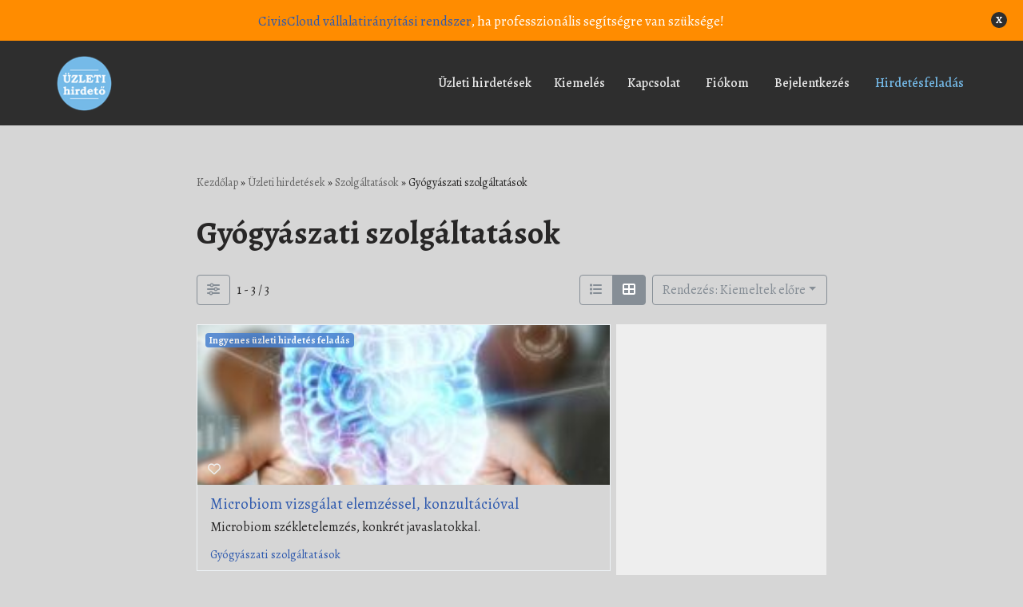

--- FILE ---
content_type: text/html; charset=UTF-8
request_url: https://www.uzletihirdeto.hu/uzleti-hirdetesek/categories/gyogyaszati-szolgaltatasok/
body_size: 119061
content:
<!DOCTYPE html>
<html lang="hu">

<head>
	
	<meta charset="UTF-8">
	<meta name="viewport" content="width=device-width, initial-scale=1, minimum-scale=1">
	<link rel="profile" href="http://gmpg.org/xfn/11">
		<meta name='robots' content='index, follow, max-image-preview:large, max-snippet:-1, max-video-preview:-1' />

<!-- Google Tag Manager for WordPress by gtm4wp.com -->
<script data-cfasync="false" data-pagespeed-no-defer>
	var gtm4wp_datalayer_name = "dataLayer";
	var dataLayer = dataLayer || [];
	const gtm4wp_use_sku_instead = false;
	const gtm4wp_currency = 'HUF';
	const gtm4wp_product_per_impression = 10;
	const gtm4wp_clear_ecommerce = false;
	const gtm4wp_datalayer_max_timeout = 2000;
</script>
<!-- End Google Tag Manager for WordPress by gtm4wp.com -->
	<!-- This site is optimized with the Yoast SEO plugin v26.3 - https://yoast.com/wordpress/plugins/seo/ -->
	<title>Gyógyászati szolgáltatások Archívum - Üzleti hirdető</title>
	<link rel="canonical" href="https://www.uzletihirdeto.hu/uzleti-hirdetesek/categories/gyogyaszati-szolgaltatasok/" />
	<meta property="og:locale" content="hu_HU" />
	<meta property="og:type" content="article" />
	<meta property="og:title" content="Gyógyászati szolgáltatások Archívum - Üzleti hirdető" />
	<meta property="og:url" content="https://www.uzletihirdeto.hu/uzleti-hirdetesek/categories/gyogyaszati-szolgaltatasok/" />
	<meta property="og:site_name" content="Üzleti hirdető" />
	<meta name="twitter:card" content="summary_large_image" />
	<script type="application/ld+json" class="yoast-schema-graph">{"@context":"https://schema.org","@graph":[{"@type":"CollectionPage","@id":"https://www.uzletihirdeto.hu/uzleti-hirdetesek/categories/gyogyaszati-szolgaltatasok/","url":"https://www.uzletihirdeto.hu/uzleti-hirdetesek/categories/gyogyaszati-szolgaltatasok/","name":"Gyógyászati szolgáltatások Archívum - Üzleti hirdető","isPartOf":{"@id":"https://www.uzletihirdeto.hu/#website"},"breadcrumb":{"@id":"https://www.uzletihirdeto.hu/uzleti-hirdetesek/categories/gyogyaszati-szolgaltatasok/#breadcrumb"},"inLanguage":"hu"},{"@type":"BreadcrumbList","@id":"https://www.uzletihirdeto.hu/uzleti-hirdetesek/categories/gyogyaszati-szolgaltatasok/#breadcrumb","itemListElement":[{"@type":"ListItem","position":1,"name":"Kezdőlap","item":"https://www.uzletihirdeto.hu/"},{"@type":"ListItem","position":2,"name":"Üzleti hirdetések","item":"https://www.uzletihirdeto.hu/uzleti-hirdetesek/"},{"@type":"ListItem","position":3,"name":"Szolgáltatások","item":"https://www.uzletihirdeto.hu/uzleti-hirdetesek/categories/szolgaltatasok/"},{"@type":"ListItem","position":4,"name":"Gyógyászati szolgáltatások"}]},{"@type":"WebSite","@id":"https://www.uzletihirdeto.hu/#website","url":"https://www.uzletihirdeto.hu/","name":"Üzleti hirdető","description":"Tegye elérhetővé üzleti hirdetését!","publisher":{"@id":"https://www.uzletihirdeto.hu/#organization"},"potentialAction":[{"@type":"SearchAction","target":{"@type":"EntryPoint","urlTemplate":"https://www.uzletihirdeto.hu/?s={search_term_string}"},"query-input":{"@type":"PropertyValueSpecification","valueRequired":true,"valueName":"search_term_string"}}],"inLanguage":"hu"},{"@type":"Organization","@id":"https://www.uzletihirdeto.hu/#organization","name":"Üzleti hirdető","url":"https://www.uzletihirdeto.hu/","logo":{"@type":"ImageObject","inLanguage":"hu","@id":"https://www.uzletihirdeto.hu/#/schema/logo/image/","url":"https://www.uzletihirdeto.hu/wp-content/uploads/2021/12/Uzleti-hirdeto-logo-weblap.png","contentUrl":"https://www.uzletihirdeto.hu/wp-content/uploads/2021/12/Uzleti-hirdeto-logo-weblap.png","width":75,"height":75,"caption":"Üzleti hirdető"},"image":{"@id":"https://www.uzletihirdeto.hu/#/schema/logo/image/"}}]}</script>
	<!-- / Yoast SEO plugin. -->


<link rel='dns-prefetch' href='//capi-automation.s3.us-east-2.amazonaws.com' />
<link rel='dns-prefetch' href='//fonts.googleapis.com' />
<link rel="alternate" type="application/rss+xml" title="Üzleti hirdető &raquo; hírcsatorna" href="https://www.uzletihirdeto.hu/feed/" />
<link rel="alternate" type="application/rss+xml" title="Üzleti hirdető &raquo; hozzászólás hírcsatorna" href="https://www.uzletihirdeto.hu/comments/feed/" />
<link rel="alternate" type="application/rss+xml" title="Üzleti hirdető &raquo; Gyógyászati szolgáltatások Ajánlatok - Category hírforrás" href="https://www.uzletihirdeto.hu/uzleti-hirdetesek/categories/gyogyaszati-szolgaltatasok/feed/" />
<style id='wp-img-auto-sizes-contain-inline-css'>
img:is([sizes=auto i],[sizes^="auto," i]){contain-intrinsic-size:3000px 1500px}
/*# sourceURL=wp-img-auto-sizes-contain-inline-css */
</style>
<link rel='stylesheet' id='leaflet-css' href='https://www.uzletihirdeto.hu/wp-content/plugins/directories-pro/assets/vendor/css/leaflet.min.css?ver=1.14.38' media='all' />
<link rel='stylesheet' id='drts-location-leaflet-css' href='https://www.uzletihirdeto.hu/wp-content/plugins/directories-pro/assets/css/location-leaflet.min.css?ver=1.14.38' media='all' />
<link rel='stylesheet' id='drts-fontawesome-css' href='https://www.uzletihirdeto.hu/wp-content/plugins/directories/assets/css/fontawesome.min.css?ver=1.14.38' media='all' />
<link rel='stylesheet' id='drts-system-fontawesome-css' href='https://www.uzletihirdeto.hu/wp-content/plugins/directories/assets/css/system-fontawesome.min.css?ver=1.14.38' media='all' />
<link rel='stylesheet' id='drts-fontawesome-brands-css' href='https://www.uzletihirdeto.hu/wp-content/plugins/directories/assets/css/fontawesome-brands.min.css?ver=1.14.38' media='all' />
<link rel='stylesheet' id='drts-bootstrap-css' href='https://www.uzletihirdeto.hu/wp-content/plugins/directories/assets/css/bootstrap-main.min.css?ver=1.14.38' media='all' />
<link rel='stylesheet' id='drts-css' href='https://www.uzletihirdeto.hu/wp-content/plugins/directories/assets/css/main.min.css?ver=1.14.38' media='all' />
<link rel='stylesheet' id='directories-frontend-css' href='https://www.uzletihirdeto.hu/wp-content/plugins/directories-frontend/assets/css/main.min.css?ver=1.14.38' media='all' />
<link rel='stylesheet' id='directories-payments-css' href='https://www.uzletihirdeto.hu/wp-content/plugins/directories-payments/assets/css/main.min.css?ver=1.14.38' media='all' />
<link rel='stylesheet' id='directories-pro-css' href='https://www.uzletihirdeto.hu/wp-content/plugins/directories-pro/assets/css/main.min.css?ver=1.14.38' media='all' />
<link rel='stylesheet' id='directories-reviews-css' href='https://www.uzletihirdeto.hu/wp-content/plugins/directories-reviews/assets/css/main.min.css?ver=1.14.38' media='all' />
<link rel='stylesheet' id='dashicons-css' href='https://www.uzletihirdeto.hu/wp-includes/css/dashicons.min.css?ver=6.9' media='all' />
<link rel='stylesheet' id='elusive-css' href='https://www.uzletihirdeto.hu/wp-content/plugins/menu-icons/vendor/codeinwp/icon-picker/css/types/elusive.min.css?ver=2.0' media='all' />
<link rel='stylesheet' id='menu-icon-font-awesome-css' href='https://www.uzletihirdeto.hu/wp-content/plugins/menu-icons/css/fontawesome/css/all.min.css?ver=5.15.4' media='all' />
<link rel='stylesheet' id='foundation-icons-css' href='https://www.uzletihirdeto.hu/wp-content/plugins/menu-icons/vendor/codeinwp/icon-picker/css/types/foundation-icons.min.css?ver=3.0' media='all' />
<link rel='stylesheet' id='genericons-css' href='https://www.uzletihirdeto.hu/wp-content/plugins/menu-icons/vendor/codeinwp/icon-picker/css/types/genericons.min.css?ver=3.4' media='all' />
<link rel='stylesheet' id='menu-icons-extra-css' href='https://www.uzletihirdeto.hu/wp-content/plugins/menu-icons/css/extra.min.css?ver=0.13.19' media='all' />
<style id='wp-emoji-styles-inline-css'>

	img.wp-smiley, img.emoji {
		display: inline !important;
		border: none !important;
		box-shadow: none !important;
		height: 1em !important;
		width: 1em !important;
		margin: 0 0.07em !important;
		vertical-align: -0.1em !important;
		background: none !important;
		padding: 0 !important;
	}
/*# sourceURL=wp-emoji-styles-inline-css */
</style>
<link rel='stylesheet' id='wp-block-library-css' href='https://www.uzletihirdeto.hu/wp-includes/css/dist/block-library/style.min.css?ver=6.9' media='all' />
<style id='global-styles-inline-css'>
:root{--wp--preset--aspect-ratio--square: 1;--wp--preset--aspect-ratio--4-3: 4/3;--wp--preset--aspect-ratio--3-4: 3/4;--wp--preset--aspect-ratio--3-2: 3/2;--wp--preset--aspect-ratio--2-3: 2/3;--wp--preset--aspect-ratio--16-9: 16/9;--wp--preset--aspect-ratio--9-16: 9/16;--wp--preset--color--black: #000000;--wp--preset--color--cyan-bluish-gray: #abb8c3;--wp--preset--color--white: #ffffff;--wp--preset--color--pale-pink: #f78da7;--wp--preset--color--vivid-red: #cf2e2e;--wp--preset--color--luminous-vivid-orange: #ff6900;--wp--preset--color--luminous-vivid-amber: #fcb900;--wp--preset--color--light-green-cyan: #7bdcb5;--wp--preset--color--vivid-green-cyan: #00d084;--wp--preset--color--pale-cyan-blue: #8ed1fc;--wp--preset--color--vivid-cyan-blue: #0693e3;--wp--preset--color--vivid-purple: #9b51e0;--wp--preset--color--neve-link-color: var(--nv-primary-accent);--wp--preset--color--neve-link-hover-color: var(--nv-secondary-accent);--wp--preset--color--nv-site-bg: var(--nv-site-bg);--wp--preset--color--nv-light-bg: var(--nv-light-bg);--wp--preset--color--nv-dark-bg: var(--nv-dark-bg);--wp--preset--color--neve-text-color: var(--nv-text-color);--wp--preset--color--nv-text-dark-bg: var(--nv-text-dark-bg);--wp--preset--color--nv-c-1: var(--nv-c-1);--wp--preset--color--nv-c-2: var(--nv-c-2);--wp--preset--gradient--vivid-cyan-blue-to-vivid-purple: linear-gradient(135deg,rgb(6,147,227) 0%,rgb(155,81,224) 100%);--wp--preset--gradient--light-green-cyan-to-vivid-green-cyan: linear-gradient(135deg,rgb(122,220,180) 0%,rgb(0,208,130) 100%);--wp--preset--gradient--luminous-vivid-amber-to-luminous-vivid-orange: linear-gradient(135deg,rgb(252,185,0) 0%,rgb(255,105,0) 100%);--wp--preset--gradient--luminous-vivid-orange-to-vivid-red: linear-gradient(135deg,rgb(255,105,0) 0%,rgb(207,46,46) 100%);--wp--preset--gradient--very-light-gray-to-cyan-bluish-gray: linear-gradient(135deg,rgb(238,238,238) 0%,rgb(169,184,195) 100%);--wp--preset--gradient--cool-to-warm-spectrum: linear-gradient(135deg,rgb(74,234,220) 0%,rgb(151,120,209) 20%,rgb(207,42,186) 40%,rgb(238,44,130) 60%,rgb(251,105,98) 80%,rgb(254,248,76) 100%);--wp--preset--gradient--blush-light-purple: linear-gradient(135deg,rgb(255,206,236) 0%,rgb(152,150,240) 100%);--wp--preset--gradient--blush-bordeaux: linear-gradient(135deg,rgb(254,205,165) 0%,rgb(254,45,45) 50%,rgb(107,0,62) 100%);--wp--preset--gradient--luminous-dusk: linear-gradient(135deg,rgb(255,203,112) 0%,rgb(199,81,192) 50%,rgb(65,88,208) 100%);--wp--preset--gradient--pale-ocean: linear-gradient(135deg,rgb(255,245,203) 0%,rgb(182,227,212) 50%,rgb(51,167,181) 100%);--wp--preset--gradient--electric-grass: linear-gradient(135deg,rgb(202,248,128) 0%,rgb(113,206,126) 100%);--wp--preset--gradient--midnight: linear-gradient(135deg,rgb(2,3,129) 0%,rgb(40,116,252) 100%);--wp--preset--font-size--small: 13px;--wp--preset--font-size--medium: 20px;--wp--preset--font-size--large: 36px;--wp--preset--font-size--x-large: 42px;--wp--preset--spacing--20: 0.44rem;--wp--preset--spacing--30: 0.67rem;--wp--preset--spacing--40: 1rem;--wp--preset--spacing--50: 1.5rem;--wp--preset--spacing--60: 2.25rem;--wp--preset--spacing--70: 3.38rem;--wp--preset--spacing--80: 5.06rem;--wp--preset--shadow--natural: 6px 6px 9px rgba(0, 0, 0, 0.2);--wp--preset--shadow--deep: 12px 12px 50px rgba(0, 0, 0, 0.4);--wp--preset--shadow--sharp: 6px 6px 0px rgba(0, 0, 0, 0.2);--wp--preset--shadow--outlined: 6px 6px 0px -3px rgb(255, 255, 255), 6px 6px rgb(0, 0, 0);--wp--preset--shadow--crisp: 6px 6px 0px rgb(0, 0, 0);}:where(.is-layout-flex){gap: 0.5em;}:where(.is-layout-grid){gap: 0.5em;}body .is-layout-flex{display: flex;}.is-layout-flex{flex-wrap: wrap;align-items: center;}.is-layout-flex > :is(*, div){margin: 0;}body .is-layout-grid{display: grid;}.is-layout-grid > :is(*, div){margin: 0;}:where(.wp-block-columns.is-layout-flex){gap: 2em;}:where(.wp-block-columns.is-layout-grid){gap: 2em;}:where(.wp-block-post-template.is-layout-flex){gap: 1.25em;}:where(.wp-block-post-template.is-layout-grid){gap: 1.25em;}.has-black-color{color: var(--wp--preset--color--black) !important;}.has-cyan-bluish-gray-color{color: var(--wp--preset--color--cyan-bluish-gray) !important;}.has-white-color{color: var(--wp--preset--color--white) !important;}.has-pale-pink-color{color: var(--wp--preset--color--pale-pink) !important;}.has-vivid-red-color{color: var(--wp--preset--color--vivid-red) !important;}.has-luminous-vivid-orange-color{color: var(--wp--preset--color--luminous-vivid-orange) !important;}.has-luminous-vivid-amber-color{color: var(--wp--preset--color--luminous-vivid-amber) !important;}.has-light-green-cyan-color{color: var(--wp--preset--color--light-green-cyan) !important;}.has-vivid-green-cyan-color{color: var(--wp--preset--color--vivid-green-cyan) !important;}.has-pale-cyan-blue-color{color: var(--wp--preset--color--pale-cyan-blue) !important;}.has-vivid-cyan-blue-color{color: var(--wp--preset--color--vivid-cyan-blue) !important;}.has-vivid-purple-color{color: var(--wp--preset--color--vivid-purple) !important;}.has-neve-link-color-color{color: var(--wp--preset--color--neve-link-color) !important;}.has-neve-link-hover-color-color{color: var(--wp--preset--color--neve-link-hover-color) !important;}.has-nv-site-bg-color{color: var(--wp--preset--color--nv-site-bg) !important;}.has-nv-light-bg-color{color: var(--wp--preset--color--nv-light-bg) !important;}.has-nv-dark-bg-color{color: var(--wp--preset--color--nv-dark-bg) !important;}.has-neve-text-color-color{color: var(--wp--preset--color--neve-text-color) !important;}.has-nv-text-dark-bg-color{color: var(--wp--preset--color--nv-text-dark-bg) !important;}.has-nv-c-1-color{color: var(--wp--preset--color--nv-c-1) !important;}.has-nv-c-2-color{color: var(--wp--preset--color--nv-c-2) !important;}.has-black-background-color{background-color: var(--wp--preset--color--black) !important;}.has-cyan-bluish-gray-background-color{background-color: var(--wp--preset--color--cyan-bluish-gray) !important;}.has-white-background-color{background-color: var(--wp--preset--color--white) !important;}.has-pale-pink-background-color{background-color: var(--wp--preset--color--pale-pink) !important;}.has-vivid-red-background-color{background-color: var(--wp--preset--color--vivid-red) !important;}.has-luminous-vivid-orange-background-color{background-color: var(--wp--preset--color--luminous-vivid-orange) !important;}.has-luminous-vivid-amber-background-color{background-color: var(--wp--preset--color--luminous-vivid-amber) !important;}.has-light-green-cyan-background-color{background-color: var(--wp--preset--color--light-green-cyan) !important;}.has-vivid-green-cyan-background-color{background-color: var(--wp--preset--color--vivid-green-cyan) !important;}.has-pale-cyan-blue-background-color{background-color: var(--wp--preset--color--pale-cyan-blue) !important;}.has-vivid-cyan-blue-background-color{background-color: var(--wp--preset--color--vivid-cyan-blue) !important;}.has-vivid-purple-background-color{background-color: var(--wp--preset--color--vivid-purple) !important;}.has-neve-link-color-background-color{background-color: var(--wp--preset--color--neve-link-color) !important;}.has-neve-link-hover-color-background-color{background-color: var(--wp--preset--color--neve-link-hover-color) !important;}.has-nv-site-bg-background-color{background-color: var(--wp--preset--color--nv-site-bg) !important;}.has-nv-light-bg-background-color{background-color: var(--wp--preset--color--nv-light-bg) !important;}.has-nv-dark-bg-background-color{background-color: var(--wp--preset--color--nv-dark-bg) !important;}.has-neve-text-color-background-color{background-color: var(--wp--preset--color--neve-text-color) !important;}.has-nv-text-dark-bg-background-color{background-color: var(--wp--preset--color--nv-text-dark-bg) !important;}.has-nv-c-1-background-color{background-color: var(--wp--preset--color--nv-c-1) !important;}.has-nv-c-2-background-color{background-color: var(--wp--preset--color--nv-c-2) !important;}.has-black-border-color{border-color: var(--wp--preset--color--black) !important;}.has-cyan-bluish-gray-border-color{border-color: var(--wp--preset--color--cyan-bluish-gray) !important;}.has-white-border-color{border-color: var(--wp--preset--color--white) !important;}.has-pale-pink-border-color{border-color: var(--wp--preset--color--pale-pink) !important;}.has-vivid-red-border-color{border-color: var(--wp--preset--color--vivid-red) !important;}.has-luminous-vivid-orange-border-color{border-color: var(--wp--preset--color--luminous-vivid-orange) !important;}.has-luminous-vivid-amber-border-color{border-color: var(--wp--preset--color--luminous-vivid-amber) !important;}.has-light-green-cyan-border-color{border-color: var(--wp--preset--color--light-green-cyan) !important;}.has-vivid-green-cyan-border-color{border-color: var(--wp--preset--color--vivid-green-cyan) !important;}.has-pale-cyan-blue-border-color{border-color: var(--wp--preset--color--pale-cyan-blue) !important;}.has-vivid-cyan-blue-border-color{border-color: var(--wp--preset--color--vivid-cyan-blue) !important;}.has-vivid-purple-border-color{border-color: var(--wp--preset--color--vivid-purple) !important;}.has-neve-link-color-border-color{border-color: var(--wp--preset--color--neve-link-color) !important;}.has-neve-link-hover-color-border-color{border-color: var(--wp--preset--color--neve-link-hover-color) !important;}.has-nv-site-bg-border-color{border-color: var(--wp--preset--color--nv-site-bg) !important;}.has-nv-light-bg-border-color{border-color: var(--wp--preset--color--nv-light-bg) !important;}.has-nv-dark-bg-border-color{border-color: var(--wp--preset--color--nv-dark-bg) !important;}.has-neve-text-color-border-color{border-color: var(--wp--preset--color--neve-text-color) !important;}.has-nv-text-dark-bg-border-color{border-color: var(--wp--preset--color--nv-text-dark-bg) !important;}.has-nv-c-1-border-color{border-color: var(--wp--preset--color--nv-c-1) !important;}.has-nv-c-2-border-color{border-color: var(--wp--preset--color--nv-c-2) !important;}.has-vivid-cyan-blue-to-vivid-purple-gradient-background{background: var(--wp--preset--gradient--vivid-cyan-blue-to-vivid-purple) !important;}.has-light-green-cyan-to-vivid-green-cyan-gradient-background{background: var(--wp--preset--gradient--light-green-cyan-to-vivid-green-cyan) !important;}.has-luminous-vivid-amber-to-luminous-vivid-orange-gradient-background{background: var(--wp--preset--gradient--luminous-vivid-amber-to-luminous-vivid-orange) !important;}.has-luminous-vivid-orange-to-vivid-red-gradient-background{background: var(--wp--preset--gradient--luminous-vivid-orange-to-vivid-red) !important;}.has-very-light-gray-to-cyan-bluish-gray-gradient-background{background: var(--wp--preset--gradient--very-light-gray-to-cyan-bluish-gray) !important;}.has-cool-to-warm-spectrum-gradient-background{background: var(--wp--preset--gradient--cool-to-warm-spectrum) !important;}.has-blush-light-purple-gradient-background{background: var(--wp--preset--gradient--blush-light-purple) !important;}.has-blush-bordeaux-gradient-background{background: var(--wp--preset--gradient--blush-bordeaux) !important;}.has-luminous-dusk-gradient-background{background: var(--wp--preset--gradient--luminous-dusk) !important;}.has-pale-ocean-gradient-background{background: var(--wp--preset--gradient--pale-ocean) !important;}.has-electric-grass-gradient-background{background: var(--wp--preset--gradient--electric-grass) !important;}.has-midnight-gradient-background{background: var(--wp--preset--gradient--midnight) !important;}.has-small-font-size{font-size: var(--wp--preset--font-size--small) !important;}.has-medium-font-size{font-size: var(--wp--preset--font-size--medium) !important;}.has-large-font-size{font-size: var(--wp--preset--font-size--large) !important;}.has-x-large-font-size{font-size: var(--wp--preset--font-size--x-large) !important;}
/*# sourceURL=global-styles-inline-css */
</style>

<style id='classic-theme-styles-inline-css'>
/*! This file is auto-generated */
.wp-block-button__link{color:#fff;background-color:#32373c;border-radius:9999px;box-shadow:none;text-decoration:none;padding:calc(.667em + 2px) calc(1.333em + 2px);font-size:1.125em}.wp-block-file__button{background:#32373c;color:#fff;text-decoration:none}
/*# sourceURL=/wp-includes/css/classic-themes.min.css */
</style>
<link rel='stylesheet' id='cb-top-bar-styles-css' href='https://www.uzletihirdeto.hu/wp-content/plugins/codebulls-top-bar/css/cb_top_bar_styles.css?ver=6.9' media='all' />
<link rel='stylesheet' id='contact-form-7-css' href='https://www.uzletihirdeto.hu/wp-content/plugins/contact-form-7/includes/css/styles.css?ver=6.1.3' media='all' />
<link rel='stylesheet' id='responsive-lightbox-swipebox-css' href='https://www.uzletihirdeto.hu/wp-content/plugins/responsive-lightbox/assets/swipebox/swipebox.min.css?ver=1.5.2' media='all' />
<link rel='stylesheet' id='woocommerce-layout-css' href='https://www.uzletihirdeto.hu/wp-content/plugins/woocommerce/assets/css/woocommerce-layout.css?ver=10.3.7' media='all' />
<link rel='stylesheet' id='woocommerce-smallscreen-css' href='https://www.uzletihirdeto.hu/wp-content/plugins/woocommerce/assets/css/woocommerce-smallscreen.css?ver=10.3.7' media='only screen and (max-width: 768px)' />
<link rel='stylesheet' id='woocommerce-general-css' href='https://www.uzletihirdeto.hu/wp-content/plugins/woocommerce/assets/css/woocommerce.css?ver=10.3.7' media='all' />
<style id='woocommerce-inline-inline-css'>
.woocommerce form .form-row .required { visibility: visible; }
/*# sourceURL=woocommerce-inline-inline-css */
</style>
<link rel='stylesheet' id='brands-styles-css' href='https://www.uzletihirdeto.hu/wp-content/plugins/woocommerce/assets/css/brands.css?ver=10.3.7' media='all' />
<link rel='stylesheet' id='neve-woocommerce-css' href='https://www.uzletihirdeto.hu/wp-content/themes/neve/assets/css/woocommerce.min.css?ver=4.1.4' media='all' />
<link rel='stylesheet' id='neve-style-css' href='https://www.uzletihirdeto.hu/wp-content/themes/neve/style-main-new.min.css?ver=4.1.4' media='all' />
<style id='neve-style-inline-css'>
.is-menu-sidebar .header-menu-sidebar { visibility: visible; }.is-menu-sidebar.menu_sidebar_slide_left .header-menu-sidebar { transform: translate3d(0, 0, 0); left: 0; }.is-menu-sidebar.menu_sidebar_slide_right .header-menu-sidebar { transform: translate3d(0, 0, 0); right: 0; }.is-menu-sidebar.menu_sidebar_pull_right .header-menu-sidebar, .is-menu-sidebar.menu_sidebar_pull_left .header-menu-sidebar { transform: translateX(0); }.is-menu-sidebar.menu_sidebar_dropdown .header-menu-sidebar { height: auto; }.is-menu-sidebar.menu_sidebar_dropdown .header-menu-sidebar-inner { max-height: 400px; padding: 20px 0; }.is-menu-sidebar.menu_sidebar_full_canvas .header-menu-sidebar { opacity: 1; }.header-menu-sidebar .menu-item-nav-search:not(.floating) { pointer-events: none; }.header-menu-sidebar .menu-item-nav-search .is-menu-sidebar { pointer-events: unset; }@media screen and (max-width: 960px) { .builder-item.cr .item--inner { --textalign: center; --justify: center; } }
.nv-meta-list li.meta:not(:last-child):after { content:"/" }.nv-meta-list .no-mobile{
			display:none;
		}.nv-meta-list li.last::after{
			content: ""!important;
		}@media (min-width: 769px) {
			.nv-meta-list .no-mobile {
				display: inline-block;
			}
			.nv-meta-list li.last:not(:last-child)::after {
		 		content: "/" !important;
			}
		}
 :root{ --container: 748px;--postwidth:100%; --primarybtnbg: var(--nv-primary-accent); --primarybtnhoverbg: var(--nv-primary-accent); --primarybtncolor: #fff; --secondarybtncolor: var(--nv-primary-accent); --primarybtnhovercolor: #fff; --secondarybtnhovercolor: var(--nv-primary-accent);--primarybtnborderradius:3px;--secondarybtnborderradius:3px;--secondarybtnborderwidth:3px;--btnpadding:13px 15px;--primarybtnpadding:13px 15px;--secondarybtnpadding:calc(13px - 3px) calc(15px - 3px); --bodyfontfamily: Alegreya; --bodyfontsize: 15px; --bodylineheight: 1.6; --bodyletterspacing: 0px; --bodyfontweight: 400; --h1fontsize: 36px; --h1fontweight: 700; --h1lineheight: 1.2; --h1letterspacing: 0px; --h1texttransform: none; --h2fontsize: 28px; --h2fontweight: 700; --h2lineheight: 1.3; --h2letterspacing: 0px; --h2texttransform: none; --h3fontsize: 24px; --h3fontweight: 700; --h3lineheight: 1.4; --h3letterspacing: 0px; --h3texttransform: none; --h4fontsize: 20px; --h4fontweight: 700; --h4lineheight: 1.6; --h4letterspacing: 0px; --h4texttransform: none; --h5fontsize: 16px; --h5fontweight: 700; --h5lineheight: 1.6; --h5letterspacing: 0px; --h5texttransform: none; --h6fontsize: 14px; --h6fontweight: 700; --h6lineheight: 1.6; --h6letterspacing: 0px; --h6texttransform: none;--formfieldborderwidth:2px;--formfieldborderradius:3px; --formfieldbgcolor: var(--nv-site-bg); --formfieldbordercolor: #dddddd; --formfieldcolor: var(--nv-text-color);--formfieldpadding:10px 12px; } .nv-index-posts{ --borderradius:0px; } .single-post-container .alignfull > [class*="__inner-container"], .single-post-container .alignwide > [class*="__inner-container"]{ max-width:718px } .single-product .alignfull > [class*="__inner-container"], .single-product .alignwide > [class*="__inner-container"]{ max-width:718px } .nv-meta-list{ --avatarsize: 20px; } .single .nv-meta-list{ --avatarsize: 20px; } .nv-is-boxed.nv-comments-wrap{ --padding:20px; } .nv-is-boxed.comment-respond{ --padding:20px; } .single:not(.single-product), .page{ --c-vspace:0 0 0 0;; } .global-styled{ --bgcolor: var(--nv-site-bg); } .header-top{ --rowbcolor: var(--nv-light-bg); --color: var(--nv-text-color); --bgcolor: var(--nv-site-bg); } .header-main{ --rowbcolor: #000000; --color: #e9e9e9; --bgcolor: #2e2e2e; } .header-bottom{ --rowbcolor: var(--nv-light-bg); --color: var(--nv-text-color); --bgcolor: var(--nv-site-bg); } .header-menu-sidebar-bg{ --justify: flex-start; --textalign: left;--flexg: 1;--wrapdropdownwidth: auto; --color: var(--nv-text-color); --bgcolor: #75bae8; } .header-menu-sidebar{ width: 360px; } .builder-item--logo{ --maxwidth: 120px; --fs: 24px;--padding:10px 0;--margin:0; --textalign: left;--justify: flex-start; } .builder-item--nav-icon,.header-menu-sidebar .close-sidebar-panel .navbar-toggle{ --borderradius:0; } .builder-item--nav-icon{ --label-margin:0 5px 0 0;;--padding:10px 15px;--margin:0; } .builder-item--primary-menu{ --hovercolor: #bebebe; --hovertextcolor: var(--nv-text-color); --activecolor: #bebebe; --spacing: 20px; --height: 25px;--padding:0;--margin:0; --fontsize: 1em; --lineheight: 1.6; --letterspacing: 0px; --fontweight: 500; --texttransform: none; --iconsize: 1em; } .hfg-is-group.has-primary-menu .inherit-ff{ --inheritedfw: 500; } .builder-item--button_base{ --primarybtnbg: #75bae8; --primarybtncolor: #fff; --primarybtnhoverbg: #ffffff; --primarybtnhovercolor: #75bae8;--primarybtnborderradius:6px;--primarybtnshadow:none;--primarybtnhovershadow:none;--padding:8px 12px;--margin:0; } .footer-top-inner .row{ grid-template-columns:1fr 1fr 1fr; --valign: flex-start; } .footer-top{ --rowbcolor: var(--nv-light-bg); --color: var(--nv-text-color); --bgcolor: var(--nv-site-bg); } .footer-main-inner .row{ grid-template-columns:1fr 1fr 1fr; --valign: center; } .footer-main{ --rowbcolor: var(--nv-light-bg); --color: var(--nv-text-color); --bgcolor: #bebebe; } .footer-bottom-inner .row{ grid-template-columns:1fr 1fr 1fr; --valign: flex-start; } .footer-bottom{ --rowbcolor: var(--nv-light-bg); --color: var(--nv-text-dark-bg); --bgcolor: #2e2e2e; } .builder-item--footer-one-widgets{ --padding:40px 0 20px 0;;--margin:40px 0 20px 0;; --textalign: center;--justify: center; } .builder-item--footer-two-widgets{ --padding:20px 0;--margin:20px 0; --textalign: center;--justify: center; } .builder-item--footer-three-widgets{ --padding:20px 0 40px 0;;--margin:20px 0 40px 0;; --textalign: center;--justify: center; } .builder-item--footer-four-widgets{ --padding:0;--margin:0; --textalign: left;--justify: flex-start; } @media(min-width: 576px){ :root{ --container: 992px;--postwidth:50%;--btnpadding:13px 15px;--primarybtnpadding:13px 15px;--secondarybtnpadding:calc(13px - 3px) calc(15px - 3px); --bodyfontsize: 16px; --bodylineheight: 1.6; --bodyletterspacing: 0px; --h1fontsize: 38px; --h1lineheight: 1.2; --h1letterspacing: 0px; --h2fontsize: 30px; --h2lineheight: 1.2; --h2letterspacing: 0px; --h3fontsize: 26px; --h3lineheight: 1.4; --h3letterspacing: 0px; --h4fontsize: 22px; --h4lineheight: 1.5; --h4letterspacing: 0px; --h5fontsize: 18px; --h5lineheight: 1.6; --h5letterspacing: 0px; --h6fontsize: 14px; --h6lineheight: 1.6; --h6letterspacing: 0px; } .single-post-container .alignfull > [class*="__inner-container"], .single-post-container .alignwide > [class*="__inner-container"]{ max-width:962px } .single-product .alignfull > [class*="__inner-container"], .single-product .alignwide > [class*="__inner-container"]{ max-width:962px } .nv-meta-list{ --avatarsize: 20px; } .single .nv-meta-list{ --avatarsize: 20px; } .nv-is-boxed.nv-comments-wrap{ --padding:30px; } .nv-is-boxed.comment-respond{ --padding:30px; } .single:not(.single-product), .page{ --c-vspace:0 0 0 0;; } .header-menu-sidebar-bg{ --justify: flex-start; --textalign: left;--flexg: 1;--wrapdropdownwidth: auto; } .header-menu-sidebar{ width: 360px; } .builder-item--logo{ --maxwidth: 120px; --fs: 24px;--padding:10px 0;--margin:0; --textalign: left;--justify: flex-start; } .builder-item--nav-icon{ --label-margin:0 5px 0 0;;--padding:10px 15px;--margin:0; } .builder-item--primary-menu{ --spacing: 20px; --height: 25px;--padding:0;--margin:0; --fontsize: 1em; --lineheight: 1.6; --letterspacing: 0px; --iconsize: 1em; } .builder-item--button_base{ --padding:8px 12px;--margin:0; } .builder-item--footer-one-widgets{ --padding:40px 0 20px 0;;--margin:40px 0 20px 0;; --textalign: center;--justify: center; } .builder-item--footer-two-widgets{ --padding:20px 0;--margin:20px 0; --textalign: center;--justify: center; } .builder-item--footer-three-widgets{ --padding:20px 0 40px 0;;--margin:20px 0 40px 0;; --textalign: center;--justify: center; } .builder-item--footer-four-widgets{ --padding:0;--margin:0; --textalign: left;--justify: flex-start; } }@media(min-width: 960px){ :root{ --container: 1170px;--postwidth:33.333333333333%;--btnpadding:13px 15px;--primarybtnpadding:13px 15px;--secondarybtnpadding:calc(13px - 3px) calc(15px - 3px); --bodyfontsize: 16px; --bodylineheight: 1.7; --bodyletterspacing: 0px; --h1fontsize: 40px; --h1lineheight: 1.1; --h1letterspacing: 0px; --h2fontsize: 32px; --h2lineheight: 1.2; --h2letterspacing: 0px; --h3fontsize: 28px; --h3lineheight: 1.4; --h3letterspacing: 0px; --h4fontsize: 24px; --h4lineheight: 1.5; --h4letterspacing: 0px; --h5fontsize: 20px; --h5lineheight: 1.6; --h5letterspacing: 0px; --h6fontsize: 16px; --h6lineheight: 1.6; --h6letterspacing: 0px; } body:not(.single):not(.archive):not(.blog):not(.search):not(.error404) .neve-main > .container .col, body.post-type-archive-course .neve-main > .container .col, body.post-type-archive-llms_membership .neve-main > .container .col{ max-width: 100%; } body:not(.single):not(.archive):not(.blog):not(.search):not(.error404) .nv-sidebar-wrap, body.post-type-archive-course .nv-sidebar-wrap, body.post-type-archive-llms_membership .nv-sidebar-wrap{ max-width: 0%; } .neve-main > .archive-container .nv-index-posts.col{ max-width: 100%; } .neve-main > .archive-container .nv-sidebar-wrap{ max-width: 0%; } .neve-main > .single-post-container .nv-single-post-wrap.col{ max-width: 70%; } .single-post-container .alignfull > [class*="__inner-container"], .single-post-container .alignwide > [class*="__inner-container"]{ max-width:789px } .container-fluid.single-post-container .alignfull > [class*="__inner-container"], .container-fluid.single-post-container .alignwide > [class*="__inner-container"]{ max-width:calc(70% + 15px) } .neve-main > .single-post-container .nv-sidebar-wrap{ max-width: 30%; } .archive.woocommerce .neve-main > .shop-container .nv-shop.col{ max-width: 70%; } .archive.woocommerce .neve-main > .shop-container .nv-sidebar-wrap{ max-width: 30%; } .single-product .neve-main > .shop-container .nv-shop.col{ max-width: 100%; } .single-product .alignfull > [class*="__inner-container"], .single-product .alignwide > [class*="__inner-container"]{ max-width:1140px } .single-product .container-fluid .alignfull > [class*="__inner-container"], .single-product .alignwide > [class*="__inner-container"]{ max-width:calc(100% + 15px) } .single-product .neve-main > .shop-container .nv-sidebar-wrap{ max-width: 0%; } .nv-meta-list{ --avatarsize: 20px; } .single .nv-meta-list{ --avatarsize: 20px; } .nv-is-boxed.nv-comments-wrap{ --padding:40px; } .nv-is-boxed.comment-respond{ --padding:40px; } .single:not(.single-product), .page{ --c-vspace:0 0 0 0;; } .header-menu-sidebar-bg{ --justify: flex-start; --textalign: left;--flexg: 1;--wrapdropdownwidth: auto; } .header-menu-sidebar{ width: 360px; } .builder-item--logo{ --maxwidth: 70px; --fs: 24px;--padding:10px 0;--margin:0; --textalign: left;--justify: flex-start; } .builder-item--nav-icon{ --label-margin:0 5px 0 0;;--padding:10px 15px;--margin:0; } .builder-item--primary-menu{ --spacing: 20px; --height: 25px;--padding:0;--margin:0; --fontsize: 1em; --lineheight: 1.6; --letterspacing: 0px; --iconsize: 1em; } .builder-item--button_base{ --padding:10px 12px;--margin:0; } .builder-item--footer-one-widgets{ --padding:20px 0;--margin:35px 0; --textalign: left;--justify: flex-start; } .builder-item--footer-two-widgets{ --padding:20px 0;--margin:35px 0; --textalign: center;--justify: center; } .builder-item--footer-three-widgets{ --padding:20px 0;--margin:35px 0; --textalign: center;--justify: center; } .builder-item--footer-four-widgets{ --padding:0;--margin:0; --textalign: center;--justify: center; } }.nv-content-wrap .elementor a:not(.button):not(.wp-block-file__button){ text-decoration: none; }:root{--nv-primary-accent:#2f5aae;--nv-secondary-accent:#2f5aae;--nv-site-bg:#d6d6d6;--nv-light-bg:#f4f5f7;--nv-dark-bg:#121212;--nv-text-color:#272626;--nv-text-dark-bg:#ffffff;--nv-c-1:#9463ae;--nv-c-2:#be574b;--nv-fallback-ff:Arial, Helvetica, sans-serif;}
:root{--e-global-color-nvprimaryaccent:#2f5aae;--e-global-color-nvsecondaryaccent:#2f5aae;--e-global-color-nvsitebg:#d6d6d6;--e-global-color-nvlightbg:#f4f5f7;--e-global-color-nvdarkbg:#121212;--e-global-color-nvtextcolor:#272626;--e-global-color-nvtextdarkbg:#ffffff;--e-global-color-nvc1:#9463ae;--e-global-color-nvc2:#be574b;}
/*# sourceURL=neve-style-inline-css */
</style>
<link rel='stylesheet' id='neve-child-style-css' href='https://www.uzletihirdeto.hu/wp-content/themes/neve-child-master/style.css?ver=4.1.4' media='all' />
<link rel='stylesheet' id='elementor-frontend-css' href='https://www.uzletihirdeto.hu/wp-content/plugins/elementor/assets/css/frontend.min.css?ver=3.33.0' media='all' />
<link rel='stylesheet' id='eael-general-css' href='https://www.uzletihirdeto.hu/wp-content/plugins/essential-addons-for-elementor-lite/assets/front-end/css/view/general.min.css?ver=6.4.0' media='all' />
<link rel='stylesheet' id='neve-google-font-alegreya-css' href='//fonts.googleapis.com/css?family=Alegreya%3A400%2C700%2C500&#038;display=swap&#038;ver=4.1.4' media='all' />
<script src="https://www.uzletihirdeto.hu/wp-includes/js/jquery/jquery.min.js?ver=3.7.1" id="jquery-core-js"></script>
<script src="https://www.uzletihirdeto.hu/wp-includes/js/jquery/jquery-migrate.min.js?ver=3.4.1" id="jquery-migrate-js"></script>
<script src="https://www.uzletihirdeto.hu/wp-content/plugins/directories/assets/vendor/js/popper.min.js?ver=1.14.38" id="drts-popper-js"></script>
<script id="general-cb-top-bar-js-extra">
var user_can_close_top_bar = "1";
var sticky_top_bar = "1";
//# sourceURL=general-cb-top-bar-js-extra
</script>
<script src="https://www.uzletihirdeto.hu/wp-content/plugins/codebulls-top-bar/js/cb_top_bar_general_js.js?ver=6.9" id="general-cb-top-bar-js"></script>
<script src="https://www.uzletihirdeto.hu/wp-content/plugins/responsive-lightbox/assets/swipebox/jquery.swipebox.min.js?ver=1.5.2" id="responsive-lightbox-swipebox-js"></script>
<script src="https://www.uzletihirdeto.hu/wp-includes/js/underscore.min.js?ver=1.13.7" id="underscore-js"></script>
<script src="https://www.uzletihirdeto.hu/wp-content/plugins/responsive-lightbox/assets/infinitescroll/infinite-scroll.pkgd.min.js?ver=4.0.1" id="responsive-lightbox-infinite-scroll-js"></script>
<script id="responsive-lightbox-js-before">
var rlArgs = {"script":"swipebox","selector":"lightbox","customEvents":"","activeGalleries":true,"animation":true,"hideCloseButtonOnMobile":false,"removeBarsOnMobile":false,"hideBars":true,"hideBarsDelay":5000,"videoMaxWidth":1080,"useSVG":true,"loopAtEnd":false,"woocommerce_gallery":false,"ajaxurl":"https:\/\/www.uzletihirdeto.hu\/wp-admin\/admin-ajax.php","nonce":"6432c65ffc","preview":false,"postId":944,"scriptExtension":false};

//# sourceURL=responsive-lightbox-js-before
</script>
<script src="https://www.uzletihirdeto.hu/wp-content/plugins/responsive-lightbox/js/front.js?ver=2.5.3" id="responsive-lightbox-js"></script>
<script src="https://www.uzletihirdeto.hu/wp-content/plugins/woocommerce/assets/js/jquery-blockui/jquery.blockUI.min.js?ver=2.7.0-wc.10.3.7" id="wc-jquery-blockui-js" defer data-wp-strategy="defer"></script>
<script id="wc-add-to-cart-js-extra">
var wc_add_to_cart_params = {"ajax_url":"/wp-admin/admin-ajax.php","wc_ajax_url":"/?wc-ajax=%%endpoint%%","i18n_view_cart":"Kos\u00e1r","cart_url":"https://www.uzletihirdeto.hu/kosar/","is_cart":"","cart_redirect_after_add":"no"};
//# sourceURL=wc-add-to-cart-js-extra
</script>
<script src="https://www.uzletihirdeto.hu/wp-content/plugins/woocommerce/assets/js/frontend/add-to-cart.min.js?ver=10.3.7" id="wc-add-to-cart-js" defer data-wp-strategy="defer"></script>
<script src="https://www.uzletihirdeto.hu/wp-content/plugins/woocommerce/assets/js/js-cookie/js.cookie.min.js?ver=2.1.4-wc.10.3.7" id="wc-js-cookie-js" defer data-wp-strategy="defer"></script>
<script id="woocommerce-js-extra">
var woocommerce_params = {"ajax_url":"/wp-admin/admin-ajax.php","wc_ajax_url":"/?wc-ajax=%%endpoint%%","i18n_password_show":"Jelsz\u00f3 megjelen\u00edt\u00e9se","i18n_password_hide":"Jelsz\u00f3 elrejt\u00e9se"};
//# sourceURL=woocommerce-js-extra
</script>
<script src="https://www.uzletihirdeto.hu/wp-content/plugins/woocommerce/assets/js/frontend/woocommerce.min.js?ver=10.3.7" id="woocommerce-js" defer data-wp-strategy="defer"></script>
<link rel="https://api.w.org/" href="https://www.uzletihirdeto.hu/wp-json/" /><link rel="EditURI" type="application/rsd+xml" title="RSD" href="https://www.uzletihirdeto.hu/xmlrpc.php?rsd" />
<meta name="generator" content="WordPress 6.9" />
<meta name="generator" content="WooCommerce 10.3.7" />

		<style type="text/css">
			#cb-top-bar-close {
    background: #2E2E2E !important;
}

.cb-top-bar-flex-container div {
    font-size: 17px;
}

#cb-top-bar-close a {
    color: white !important;
}
			.cb-top-bar-flex-container{
				
		background-color:#ff8c00;
	
			}
		</style>
				<style type="text/css">
					.cb-top-bar-plugin-center,.cb-top-bar-plugin-left,.cb-top-bar-plugin-right{
						
		color:#ffffff;
		height:25px;
	width:94%;
					}
					#cb-top-bar-close > a{
						color:#ffffff;
					}
					@media only screen and (max-width: 600px) {
						.cb-top-bar-plugin-center,.cb-top-bar-plugin-left,.cb-top-bar-plugin-right{
							
		color:#ffffff;
		height:25px;
	width:80%;
						}
					}
				</style>
					<div id="top-bar">
						<div class="cb-top-bar-flex-container">
							<div class="cb-top-bar-plugin-center"><a href="http://www.civissoft.hu" target="_blank">CivisCloud vállalatirányítási rendszer</a>, ha professzionális segítségre van szüksége!</div><div id="cb-top-bar-close"><a href="javascript:void(0)">X</a></div></div></div>
		<!-- GA Google Analytics @ https://m0n.co/ga -->
		<script async src="https://www.googletagmanager.com/gtag/js?id=G-EB6D0LXW4R"></script>
		<script>
			window.dataLayer = window.dataLayer || [];
			function gtag(){dataLayer.push(arguments);}
			gtag('js', new Date());
			gtag('config', 'G-EB6D0LXW4R');
		</script>

	<!-- HFCM by 99 Robots - Snippet # 1: Global Site Tag -->
<!-- Global site tag (gtag.js) - Google Ads: 1007038529 --> <script async src="https://www.googletagmanager.com/gtag/js?id=AW-1007038529"></script> <script> window.dataLayer = window.dataLayer || []; function gtag(){dataLayer.push(arguments);} gtag('js', new Date()); gtag('config', 'AW-1007038529'); </script>
<!-- /end HFCM by 99 Robots -->

<!-- Google Tag Manager for WordPress by gtm4wp.com -->
<!-- GTM Container placement set to off -->
<script data-cfasync="false" data-pagespeed-no-defer>
	var dataLayer_content = {"pagePostType":"page","pagePostType2":"tax-page","pageCategory":[]};
	dataLayer.push( dataLayer_content );
</script>
<script data-cfasync="false" data-pagespeed-no-defer>
	console.warn && console.warn("[GTM4WP] Google Tag Manager container code placement set to OFF !!!");
	console.warn && console.warn("[GTM4WP] Data layer codes are active but GTM container must be loaded using custom coding !!!");
</script>
<!-- End Google Tag Manager for WordPress by gtm4wp.com --><!-- Analytics by WP Statistics - https://wp-statistics.com -->
	<noscript><style>.woocommerce-product-gallery{ opacity: 1 !important; }</style></noscript>
	<meta name="generator" content="Elementor 3.33.0; features: additional_custom_breakpoints; settings: css_print_method-external, google_font-enabled, font_display-auto">
			<script  type="text/javascript">
				!function(f,b,e,v,n,t,s){if(f.fbq)return;n=f.fbq=function(){n.callMethod?
					n.callMethod.apply(n,arguments):n.queue.push(arguments)};if(!f._fbq)f._fbq=n;
					n.push=n;n.loaded=!0;n.version='2.0';n.queue=[];t=b.createElement(e);t.async=!0;
					t.src=v;s=b.getElementsByTagName(e)[0];s.parentNode.insertBefore(t,s)}(window,
					document,'script','https://connect.facebook.net/en_US/fbevents.js');
			</script>
			<!-- WooCommerce Facebook Integration Begin -->
			<script  type="text/javascript">

				fbq('init', '1621792511489617', {}, {
    "agent": "woocommerce_0-10.3.7-3.5.12"
});

				document.addEventListener( 'DOMContentLoaded', function() {
					// Insert placeholder for events injected when a product is added to the cart through AJAX.
					document.body.insertAdjacentHTML( 'beforeend', '<div class=\"wc-facebook-pixel-event-placeholder\"></div>' );
				}, false );

			</script>
			<!-- WooCommerce Facebook Integration End -->
						<style>
				.e-con.e-parent:nth-of-type(n+4):not(.e-lazyloaded):not(.e-no-lazyload),
				.e-con.e-parent:nth-of-type(n+4):not(.e-lazyloaded):not(.e-no-lazyload) * {
					background-image: none !important;
				}
				@media screen and (max-height: 1024px) {
					.e-con.e-parent:nth-of-type(n+3):not(.e-lazyloaded):not(.e-no-lazyload),
					.e-con.e-parent:nth-of-type(n+3):not(.e-lazyloaded):not(.e-no-lazyload) * {
						background-image: none !important;
					}
				}
				@media screen and (max-height: 640px) {
					.e-con.e-parent:nth-of-type(n+2):not(.e-lazyloaded):not(.e-no-lazyload),
					.e-con.e-parent:nth-of-type(n+2):not(.e-lazyloaded):not(.e-no-lazyload) * {
						background-image: none !important;
					}
				}
			</style>
			<link rel="icon" href="https://www.uzletihirdeto.hu/wp-content/uploads/2021/12/cropped-Uzleti-hirdeto-ikon-32x32.png" sizes="32x32" />
<link rel="icon" href="https://www.uzletihirdeto.hu/wp-content/uploads/2021/12/cropped-Uzleti-hirdeto-ikon-192x192.png" sizes="192x192" />
<link rel="apple-touch-icon" href="https://www.uzletihirdeto.hu/wp-content/uploads/2021/12/cropped-Uzleti-hirdeto-ikon-180x180.png" />
<meta name="msapplication-TileImage" content="https://www.uzletihirdeto.hu/wp-content/uploads/2021/12/cropped-Uzleti-hirdeto-ikon-270x270.png" />
		<style id="wp-custom-css">
			.drts-display-element-hover-brighten:after {
	opacity: .6 !important}


.drts-display-element-with-background-no-image, div.drts-no-image:after {
	opacity: .8 !important;
background: #000 !important}

.drts .drts-bs-text-warning {
    color: #FF0000!important;
}

.drts .drts-bs-text-success {
    color: #2e2e2e!important;
}
.wpcf7 {width:100% !important;}
.wpcf7-form {width:100% !important;}
.wpcf7-form label {width:100% !important;}
.wpcf7-form input[type="text"], input[type="email"], input[type="url"], input[type="password"], input[type="search"], input[type="number"], input[type="tel"], input[type="range"], input[type="date"], input[type="month"], input[type="week"], input[type="time"], input[type="datetime"], input[type="datetime-local"], input[type="color"], select, textarea {width:100% !important;}
input.wpcf7-submit { width: 100%; }

.component-wrap {display: none !important;}

.menu-item-983 a { color: #75BAE8 !important;}

.elementor-widget-text-editor p:last-child{ margin-bottom:0px;}		</style>
		<style id="hucommerce-theme-fix">
</style>

	<link rel='stylesheet' id='wc-blocks-style-css' href='https://www.uzletihirdeto.hu/wp-content/plugins/woocommerce/assets/client/blocks/wc-blocks.css?ver=wc-10.3.7' media='all' />
</head>

<body  class="archive tax-ajanlatok_dir_cat term-gyogyaszati-szolgaltatasok term-55 wp-custom-logo wp-theme-neve wp-child-theme-neve-child-master theme-neve cone-simplepay-gateway woocommerce-no-js  nv-blog-grid nv-sidebar-full-width menu_sidebar_slide_left drts-entity drts-entity-term drts-view-viewentities page-template elementor-default elementor-kit-51" id="neve_body"  >
<div class="wrapper">
	
	<header class="header"  >
		<a class="neve-skip-link show-on-focus" href="#content" >
			Skip to content		</a>
		<div id="header-grid"  class="hfg_header site-header">
	
<nav class="header--row header-main hide-on-mobile hide-on-tablet layout-full-contained nv-navbar header--row"
	data-row-id="main" data-show-on="desktop">

	<div
		class="header--row-inner header-main-inner">
		<div class="container">
			<div
				class="row row--wrapper"
				data-section="hfg_header_layout_main" >
				<div class="hfg-slot left"><div class="builder-item desktop-left"><div class="item--inner builder-item--logo"
		data-section="title_tagline"
		data-item-id="logo">
	
<div class="site-logo">
	<a class="brand" href="https://www.uzletihirdeto.hu/" aria-label="Üzleti hirdető Tegye elérhetővé üzleti hirdetését!" rel="home"><img width="75" height="75" src="https://www.uzletihirdeto.hu/wp-content/uploads/2021/12/Uzleti-hirdeto-logo-weblap.png" class="neve-site-logo skip-lazy" alt="" data-variant="logo" decoding="async" srcset="https://www.uzletihirdeto.hu/wp-content/uploads/2021/12/Uzleti-hirdeto-logo-weblap.png 75w, https://www.uzletihirdeto.hu/wp-content/uploads/2021/12/Uzleti-hirdeto-logo-weblap-32x32.png 32w, https://www.uzletihirdeto.hu/wp-content/uploads/2021/12/Uzleti-hirdeto-logo-weblap-48x48.png 48w" sizes="(max-width: 75px) 100vw, 75px" /></a></div>
	</div>

</div></div><div class="hfg-slot right"><div class="builder-item has-nav hfg-is-group has-primary-menu"><div class="item--inner builder-item--primary-menu has_menu"
		data-section="header_menu_primary"
		data-item-id="primary-menu">
	<div class="nv-nav-wrap">
	<div role="navigation" class="nav-menu-primary"
			aria-label="Primary Menu">

		<ul id="nv-primary-navigation-main" class="primary-menu-ul nav-ul menu-desktop"><li id="menu-item-46" class="menu-item menu-item-type-post_type menu-item-object-page menu-item-46"><div class="wrap"><a href="https://www.uzletihirdeto.hu/uzleti-hirdetesek/">Üzleti hirdetések</a></div></li>
<li id="menu-item-284" class="menu-item menu-item-type-post_type menu-item-object-page menu-item-284"><div class="wrap"><a href="https://www.uzletihirdeto.hu/hirdetes-kiemeles/">Kiemelés</a></div></li>
<li id="menu-item-340" class="menu-item menu-item-type-post_type menu-item-object-page menu-item-340"><div class="wrap"><a href="https://www.uzletihirdeto.hu/kapcsolat/">Kapcsolat</a></div></li>
<li id="menu-item-48" class="menu-item menu-item-type-post_type menu-item-object-page menu-item-48"><div class="wrap"><a href="https://www.uzletihirdeto.hu/fiokom/"><i class="_mi _before dashicons dashicons-admin-users" aria-hidden="true"></i><span>Fiókom</span></a></div></li>
<li id="menu-item-194" class="menu-item menu-item-type-custom menu-item-object-custom menu-item-194"><div class="wrap"><a href="https://www.uzletihirdeto.hu/bejelentkezes/"><i class="_mi _before dashicons dashicons-admin-network" aria-hidden="true"></i><span>Bejelentkezés</span></a></div></li>
<li id="menu-item-983" class="menu-item menu-item-type-post_type menu-item-object-page menu-item-983"><div class="wrap"><a href="https://www.uzletihirdeto.hu/uzleti-hirdetes-feladasa/"><i class="_mi _before dashicons dashicons-plus" aria-hidden="true"></i><span>Hirdetésfeladás</span></a></div></li>
</ul>	</div>
</div>

	</div>

<div class="item--inner builder-item--button_base"
		data-section="header_button"
		data-item-id="button_base">
	<div class="component-wrap">
	<a href="https://www.uzletihirdeto.hu/uzleti-hirdetes-feladasa/" class="button button-primary"
		>Hirdetés feladása</a>
</div>
	</div>

</div></div>							</div>
		</div>
	</div>
</nav>


<nav class="header--row header-main hide-on-desktop layout-full-contained nv-navbar header--row"
	data-row-id="main" data-show-on="mobile">

	<div
		class="header--row-inner header-main-inner">
		<div class="container">
			<div
				class="row row--wrapper"
				data-section="hfg_header_layout_main" >
				<div class="hfg-slot left"><div class="builder-item tablet-left mobile-left"><div class="item--inner builder-item--logo"
		data-section="title_tagline"
		data-item-id="logo">
	
<div class="site-logo">
	<a class="brand" href="https://www.uzletihirdeto.hu/" aria-label="Üzleti hirdető Tegye elérhetővé üzleti hirdetését!" rel="home"><img width="75" height="75" src="https://www.uzletihirdeto.hu/wp-content/uploads/2021/12/Uzleti-hirdeto-logo-weblap.png" class="neve-site-logo skip-lazy" alt="" data-variant="logo" decoding="async" srcset="https://www.uzletihirdeto.hu/wp-content/uploads/2021/12/Uzleti-hirdeto-logo-weblap.png 75w, https://www.uzletihirdeto.hu/wp-content/uploads/2021/12/Uzleti-hirdeto-logo-weblap-32x32.png 32w, https://www.uzletihirdeto.hu/wp-content/uploads/2021/12/Uzleti-hirdeto-logo-weblap-48x48.png 48w" sizes="(max-width: 75px) 100vw, 75px" /></a></div>
	</div>

</div></div><div class="hfg-slot right"><div class="builder-item tablet-left mobile-left hfg-is-group"><div class="item--inner builder-item--button_base"
		data-section="header_button"
		data-item-id="button_base">
	<div class="component-wrap">
	<a href="https://www.uzletihirdeto.hu/uzleti-hirdetes-feladasa/" class="button button-primary"
		>Hirdetés feladása</a>
</div>
	</div>

<div class="item--inner builder-item--nav-icon"
		data-section="header_menu_icon"
		data-item-id="nav-icon">
	<div class="menu-mobile-toggle item-button navbar-toggle-wrapper">
	<button type="button" class=" navbar-toggle"
			value="Navigation Menu"
					aria-label="Navigation Menu "
			aria-expanded="false" onclick="if('undefined' !== typeof toggleAriaClick ) { toggleAriaClick() }">
					<span class="bars">
				<span class="icon-bar"></span>
				<span class="icon-bar"></span>
				<span class="icon-bar"></span>
			</span>
					<span class="screen-reader-text">Navigation Menu</span>
	</button>
</div> <!--.navbar-toggle-wrapper-->


	</div>

</div></div>							</div>
		</div>
	</div>
</nav>

<div
		id="header-menu-sidebar" class="header-menu-sidebar tcb menu-sidebar-panel slide_left hfg-pe"
		data-row-id="sidebar">
	<div id="header-menu-sidebar-bg" class="header-menu-sidebar-bg">
				<div class="close-sidebar-panel navbar-toggle-wrapper">
			<button type="button" class="hamburger is-active  navbar-toggle active" 					value="Navigation Menu"
					aria-label="Navigation Menu "
					aria-expanded="false" onclick="if('undefined' !== typeof toggleAriaClick ) { toggleAriaClick() }">
								<span class="bars">
						<span class="icon-bar"></span>
						<span class="icon-bar"></span>
						<span class="icon-bar"></span>
					</span>
								<span class="screen-reader-text">
			Navigation Menu					</span>
			</button>
		</div>
					<div id="header-menu-sidebar-inner" class="header-menu-sidebar-inner tcb ">
						<div class="builder-item has-nav"><div class="item--inner builder-item--primary-menu has_menu"
		data-section="header_menu_primary"
		data-item-id="primary-menu">
	<div class="nv-nav-wrap">
	<div role="navigation" class="nav-menu-primary"
			aria-label="Primary Menu">

		<ul id="nv-primary-navigation-sidebar" class="primary-menu-ul nav-ul menu-mobile"><li class="menu-item menu-item-type-post_type menu-item-object-page menu-item-46"><div class="wrap"><a href="https://www.uzletihirdeto.hu/uzleti-hirdetesek/">Üzleti hirdetések</a></div></li>
<li class="menu-item menu-item-type-post_type menu-item-object-page menu-item-284"><div class="wrap"><a href="https://www.uzletihirdeto.hu/hirdetes-kiemeles/">Kiemelés</a></div></li>
<li class="menu-item menu-item-type-post_type menu-item-object-page menu-item-340"><div class="wrap"><a href="https://www.uzletihirdeto.hu/kapcsolat/">Kapcsolat</a></div></li>
<li class="menu-item menu-item-type-post_type menu-item-object-page menu-item-48"><div class="wrap"><a href="https://www.uzletihirdeto.hu/fiokom/"><i class="_mi _before dashicons dashicons-admin-users" aria-hidden="true"></i><span>Fiókom</span></a></div></li>
<li class="menu-item menu-item-type-custom menu-item-object-custom menu-item-194"><div class="wrap"><a href="https://www.uzletihirdeto.hu/bejelentkezes/"><i class="_mi _before dashicons dashicons-admin-network" aria-hidden="true"></i><span>Bejelentkezés</span></a></div></li>
<li class="menu-item menu-item-type-post_type menu-item-object-page menu-item-983"><div class="wrap"><a href="https://www.uzletihirdeto.hu/uzleti-hirdetes-feladasa/"><i class="_mi _before dashicons dashicons-plus" aria-hidden="true"></i><span>Hirdetésfeladás</span></a></div></li>
</ul>	</div>
</div>

	</div>

</div>					</div>
	</div>
</div>
<div class="header-menu-sidebar-overlay hfg-ov hfg-pe" onclick="if('undefined' !== typeof toggleAriaClick ) { toggleAriaClick() }"></div>
</div>
	</header>

	<style>.nav-ul li:focus-within .wrap.active + .sub-menu { opacity: 1; visibility: visible; }.nav-ul li.neve-mega-menu:focus-within .wrap.active + .sub-menu { display: grid; }.nav-ul li > .wrap { display: flex; align-items: center; position: relative; padding: 0 4px; }.nav-ul:not(.menu-mobile):not(.neve-mega-menu) > li > .wrap > a { padding-top: 1px }</style>

	
	<main id="content" class="neve-main">

<div class="container single-page-container">
	<div class="row">
				<div class="nv-single-page-wrap col">
			<div class="nv-page-title-wrap nv-big-title" >
	<div class="nv-page-title ">
		<small class="nv--yoast-breadcrumb neve-breadcrumbs-wrapper"><span><span><a href="https://www.uzletihirdeto.hu/">Kezdőlap</a></span> &raquo; <span><a href="https://www.uzletihirdeto.hu/uzleti-hirdetesek/">Üzleti hirdetések</a></span> &raquo; <span><a href="https://www.uzletihirdeto.hu/uzleti-hirdetesek/categories/szolgaltatasok/">Szolgáltatások</a></span> &raquo; <span class="breadcrumb_last" aria-current="page">Gyógyászati szolgáltatások</span></span></small>		<h1>Gyógyászati szolgáltatások</h1>
					</div><!--.nv-page-title-->
</div> <!--.nv-page-title-wrap-->
	<div class="nv-content-wrap entry-content"><div id="drts-content" class="drts drts-main">
    <div id="drts-body">
<div id="drts-content-view-term-entities">
<div class="drts-view-entities-container drts-view-entities-container-list" data-view-bundle-name="ajanlatok_dir_ltg" data-view-name="default" data-view-url="https://www.uzletihirdeto.hu/uzleti-hirdetesek/categories/gyogyaszati-szolgaltatasok/?num=50&amp;sort=entity_featured">
    <div class="drts-view-entities-header drts-bs-mb-4"><div class="drts-bs-navbar drts-bs-navbar-expand-sm drts-bs-justify-content-between drts-bs-mb-2 drts-view-nav  drts-bs-p-0">
    <div class="drts-bs-navbar-nav"><button class="drts-bs-btn drts-bs-btn-outline-secondary drts-bs-nav-item drts-bs-mr-2 drts-bs-mb-2 drts-bs-mb-sm-0 drts-view-nav-item drts-view-nav-item-name-filter drts-view-nav-item-name-filter-collapse drts-bs-d-inline-block" data-toggle="drts-bs-collapse" data-target="#drts-content-view-term-entities-view-filter-form" aria-expanded="false" aria-label="Filter Hirdetések"><i class="fas fa-sliders-h"></i></button>
<button class="drts-bs-btn drts-bs-btn-outline-secondary drts-bs-nav-item drts-bs-mr-2 drts-bs-mb-2 drts-bs-mb-sm-0 drts-view-nav-item drts-view-nav-item-name-filter drts-view-nav-item-name-filter-modal" data-modal-title="Filter Hirdetések" aria-label="Filter Hirdetések" onclick="DRTS.ajax({modalSize:'xl',trigger:jQuery(this), container:'#drts-modal'}); event.preventDefault();" data-ajax-url="#drts-content-view-term-entities-view-filter-form"><i class="fas fa-sliders-h"></i></button>
<span class="drts-bs-nav-item drts-bs-mr-2 drts-bs-mb-2 drts-bs-mb-sm-0 drts-view-nav-item drts-view-nav-item-name-num drts-bs-navbar-text">1 - 3 / 3</span></div>
<div class="drts-bs-navbar-nav"><div class="drts-bs-btn-group drts-bs-nav-item drts-bs-mr-2 drts-bs-mb-2 drts-bs-mb-sm-0 drts-view-nav-item drts-view-nav-item-name-layout_switch drts-view-entities-layout-switch drts-form-switch drts-bs-d-none drts-bs-d-sm-block">
    <button type="button" class="drts-bs-btn drts-bs-btn-outline-secondary" data-layout="row" style="height:100%;"><i class="fas fa-list"></i></button><button type="button" class="drts-bs-btn drts-bs-btn-outline-secondary drts-bs-active" data-layout="grid" style="height:100%;"><i class="fas fa-th-large"></i></button>
</div>
<div class="drts-bs-btn-group  drts-bs-nav-item drts-bs-mr-2 drts-bs-mb-2 drts-bs-mb-sm-0 drts-view-nav-item drts-view-nav-item-name-sort"><button data-value="entity_featured" class="drts-bs-btn drts-bs-dropdown-toggle drts-bs-btn-outline-secondary drts-view-entities-sort drts-view-entities-sort-selected" rel="nofollow" data-ajax-url="https://www.uzletihirdeto.hu/uzleti-hirdetesek/categories/gyogyaszati-szolgaltatasok/?_page=1&amp;num=50&amp;sort=entity_featured" data-toggle="drts-bs-dropdown">Rendezés: Kiemeltek előre</button><div class="drts-bs-dropdown-menu"><button data-value="post_published" class="drts-bs-dropdown-item drts-view-entities-sort" rel="nofollow" onclick="DRTS.ajax({target:'.drts-view-entities-container',cache:true,pushState:true,trigger:jQuery(this), container:'#drts-content'}); event.preventDefault();" data-ajax-url="https://www.uzletihirdeto.hu/uzleti-hirdetesek/categories/gyogyaszati-szolgaltatasok/?_page=1&amp;num=50&amp;sort=post_published">Újak előre</button>
<button data-value="post_published,asc" class="drts-bs-dropdown-item drts-view-entities-sort" rel="nofollow" onclick="DRTS.ajax({target:'.drts-view-entities-container',cache:true,pushState:true,trigger:jQuery(this), container:'#drts-content'}); event.preventDefault();" data-ajax-url="https://www.uzletihirdeto.hu/uzleti-hirdetesek/categories/gyogyaszati-szolgaltatasok/?_page=1&amp;num=50&amp;sort=post_published%2Casc">Régiek előre</button>
<button data-value="post_title" class="drts-bs-dropdown-item drts-view-entities-sort" rel="nofollow" onclick="DRTS.ajax({target:'.drts-view-entities-container',cache:true,pushState:true,trigger:jQuery(this), container:'#drts-content'}); event.preventDefault();" data-ajax-url="https://www.uzletihirdeto.hu/uzleti-hirdetesek/categories/gyogyaszati-szolgaltatasok/?_page=1&amp;num=50&amp;sort=post_title">Ajánlat megnevezése</button>
<button data-value="post_title,desc" class="drts-bs-dropdown-item drts-view-entities-sort" rel="nofollow" onclick="DRTS.ajax({target:'.drts-view-entities-container',cache:true,pushState:true,trigger:jQuery(this), container:'#drts-content'}); event.preventDefault();" data-ajax-url="https://www.uzletihirdeto.hu/uzleti-hirdetesek/categories/gyogyaszati-szolgaltatasok/?_page=1&amp;num=50&amp;sort=post_title%2Cdesc">Ajánlat megnevezése (fordított sorrend)</button>
<button data-value="voting_bookmark" class="drts-bs-dropdown-item drts-view-entities-sort" rel="nofollow" onclick="DRTS.ajax({target:'.drts-view-entities-container',cache:true,pushState:true,trigger:jQuery(this), container:'#drts-content'}); event.preventDefault();" data-ajax-url="https://www.uzletihirdeto.hu/uzleti-hirdetesek/categories/gyogyaszati-szolgaltatasok/?_page=1&amp;num=50&amp;sort=voting_bookmark">Könyvjelző</button></div></div></div>
</div><script type="text/javascript">document.addEventListener("DOMContentLoaded", function(event) { var $ = jQuery;$(".drts-view-entities-layout-switch", "#drts-content").off("click").on("click", ".drts-bs-btn", function(e){
    var $this = $(this), container, layout = $this.data("layout");
    e.preventDefault();
    $this.parent().find(".drts-bs-btn").each(function(){
        var $btn = $(this);
        $btn.toggleClass("drts-bs-active", $btn.data("layout") === layout);
    });
    container = $this.closest("#drts-content").find(".drts-view-entities-container");
    if (container.length) {
        container.find(".drts-view-entities-list-row, .drts-view-entities-list-grid")
            .toggleClass("drts-view-entities-list-row", layout === "row")
            .toggleClass("drts-view-entities-list-grid", layout === "grid")
            .find("> .drts-row").toggleClass("drts-y-gutter", layout === "grid");
    }
    var cookie_name = "drts-entity-view-list-layout-" + DRTS.cookieHash;
    if (cookie_name) $.cookie(cookie_name, layout, {path: DRTS.path, domain: DRTS.domain});
});});</script></div>

<div id="drts-content-view-term-entities-view-filter-form" class="drts-view-entities-filter-form drts-bs-collapse drts-bs-mb-4" data-collapsible="1" style="display:none">
    
<form id="drts-form-d0c05f2503a9dd9a87d250128aad9f9c" method="post" action="https://www.uzletihirdeto.hu/uzleti-hirdetesek/categories/gyogyaszati-szolgaltatasok/" class="drts-form drts-view-filter-form drts-view-filter-form-manual" data-entities-container="#drts-content-view-term-entities" data-entities-target=".drts-view-entities-container" data-push-state="1" novalidate="novalidate" data-form-name="">
<div data-display-type="filters" data-display-name="default" class="drts-display drts-display-name-filters-default drts-display-default-default"><div class="drts-bs-card-group"><div class="drts-bs-card"><div class="drts-bs-card-header"><i class="fa-fw fas fa-star "></i> Értékelés</div><div class="drts-bs-card-body"><div data-name="view_filter_voting_rating" class="drts-display-element drts-display-element-view_filter_voting_rating-1 " style="" id="drts-view-filter-display-element-view_filter_voting_rating-1"><div class="drts-view-filter-field"><div class="drts-view-filter-form-field drts-view-filter-form-field-type-voting-rating drts-form-field drts-form-type-radios" style="" data-form-field-name="filter_voting_rating" id="drts-form-d0c05f2503a9dd9a87d250128aad9f9c-filter-voting-rating" data-view-filter-name="filter_voting_rating" data-view-filter-form-type="radios">
    
    <div class="drts-form-field-main">
        
        <div class="drts-bs-form-row" id="drts-form-d0c05f2503a9dd9a87d250128aad9f9c-filter-voting-rating-options">
<div class="drts-bs-col-sm-12"><div class="drts-form-field-radio-options drts-form-field-radio-options-column drts-bs-custom-controls-stacked">
<div class="drts-form-field-radio-option drts-bs-custom-control drts-bs-custom-radio drts-bs-my-1" data-depth="0" data-value="5" style="margin-left:0rem;"><input class="drts-bs-custom-control-input" type="radio" id="drts-form-d0c05f2503a9dd9a87d250128aad9f9c-filter-voting-rating-5" name="filter_voting_rating" value="5" /><label class="drts-bs-custom-control-label" for="drts-form-d0c05f2503a9dd9a87d250128aad9f9c-filter-voting-rating-5"><span class="drts-voting-rating-stars drts-voting-rating-stars-50"></span></label></div>
<div class="drts-form-field-radio-option drts-bs-custom-control drts-bs-custom-radio drts-bs-my-1" data-depth="0" data-value="4" style="margin-left:0rem;"><input class="drts-bs-custom-control-input" type="radio" id="drts-form-d0c05f2503a9dd9a87d250128aad9f9c-filter-voting-rating-4" name="filter_voting_rating" value="4" /><label class="drts-bs-custom-control-label" for="drts-form-d0c05f2503a9dd9a87d250128aad9f9c-filter-voting-rating-4"><span class="drts-voting-rating-stars drts-voting-rating-stars-40"></span> és jobbak</label></div>
<div class="drts-form-field-radio-option drts-bs-custom-control drts-bs-custom-radio drts-bs-my-1" data-depth="0" data-value="3" style="margin-left:0rem;"><input class="drts-bs-custom-control-input" type="radio" id="drts-form-d0c05f2503a9dd9a87d250128aad9f9c-filter-voting-rating-3" name="filter_voting_rating" value="3" /><label class="drts-bs-custom-control-label" for="drts-form-d0c05f2503a9dd9a87d250128aad9f9c-filter-voting-rating-3"><span class="drts-voting-rating-stars drts-voting-rating-stars-30"></span> és jobbak</label></div>
<div class="drts-form-field-radio-option drts-bs-custom-control drts-bs-custom-radio drts-bs-my-1" data-depth="0" data-value="2" style="margin-left:0rem;"><input class="drts-bs-custom-control-input" type="radio" id="drts-form-d0c05f2503a9dd9a87d250128aad9f9c-filter-voting-rating-2" name="filter_voting_rating" value="2" /><label class="drts-bs-custom-control-label" for="drts-form-d0c05f2503a9dd9a87d250128aad9f9c-filter-voting-rating-2"><span class="drts-voting-rating-stars drts-voting-rating-stars-20"></span> és jobbak</label></div>
<div class="drts-form-field-radio-option drts-bs-custom-control drts-bs-custom-radio drts-bs-my-1" data-depth="0" data-value="1" style="margin-left:0rem;"><input class="drts-bs-custom-control-input" type="radio" id="drts-form-d0c05f2503a9dd9a87d250128aad9f9c-filter-voting-rating-1" name="filter_voting_rating" value="1" /><label class="drts-bs-custom-control-label" for="drts-form-d0c05f2503a9dd9a87d250128aad9f9c-filter-voting-rating-1"><span class="drts-voting-rating-stars drts-voting-rating-stars-10"></span> és jobbak</label></div>
<div class="drts-form-field-radio-option drts-bs-custom-control drts-bs-custom-radio drts-bs-my-1" data-depth="0" data-value="" style="margin-left:0rem;"><input class="drts-bs-custom-control-input" type="radio" id="drts-form-d0c05f2503a9dd9a87d250128aad9f9c-filter-voting-rating-" name="filter_voting_rating" value="" checked="checked" /><label class="drts-bs-custom-control-label" for="drts-form-d0c05f2503a9dd9a87d250128aad9f9c-filter-voting-rating-">Összes</label></div>
</div></div>
</div>
        <div class="drts-bs-form-text drts-form-error drts-bs-text-danger"></div>
        
    </div>
</div></div></div></div></div><div class="drts-bs-card"><div class="drts-bs-card-header"><i class="fa-fw fas fa-ellipsis-v "></i> Egyéb</div><div class="drts-bs-card-body"><div data-name="group" class="drts-display-element drts-display-element-group-2  " style=""><div data-name="view_filter_field_videos" class="drts-display-element drts-display-element-view_filter_field_videos-1 " style="" id="drts-view-filter-display-element-view_filter_field_videos-1"><div class="drts-view-filter-field-label drts-view-filter-field-label-type-form">Videók</div><div class="drts-view-filter-field"><div class="drts-view-filter-form-field drts-view-filter-form-field-type-video drts-form-field drts-form-type-checkbox" style="" data-form-field-name="filter_field_videos" data-view-filter-name="filter_field_videos" data-view-filter-form-type="checkboxes">
    
    <div class="drts-form-field-main">
        
        <div class="drts-form-field-radio-option drts-bs-custom-control drts-bs-custom-checkbox drts-bs-mt-1  drts-bs-disabled" data-value="1">
    <input class=" drts-bs-custom-control-input" type="checkbox" id="drts-form-d0c05f2503a9dd9a87d250128aad9f9c-filter-field-videos" name="filter_field_videos[]" value="1" disabled="disabled">
    <label class="drts-bs-custom-control-label" for="drts-form-d0c05f2503a9dd9a87d250128aad9f9c-filter-field-videos">Csak a videóval rendelkező hirdetések mutatása. <span>(0)</span></label>
</div>
        <div class="drts-bs-form-text drts-form-error drts-bs-text-danger"></div>
        
    </div>
</div></div></div>
<div data-name="view_filter_field_website" class="drts-display-element drts-display-element-view_filter_field_website-1 " style="" id="drts-view-filter-display-element-view_filter_field_website-1"><div class="drts-view-filter-field-label drts-view-filter-field-label-type-form">Weboldal</div><div class="drts-view-filter-field"><div class="drts-view-filter-form-field drts-view-filter-form-field-type-stringexists drts-form-field drts-form-type-checkbox" style="" data-form-field-name="filter_field_website" data-view-filter-name="filter_field_website" data-view-filter-form-type="checkboxes">
    
    <div class="drts-form-field-main">
        
        <div class="drts-form-field-radio-option drts-bs-custom-control drts-bs-custom-checkbox drts-bs-mt-1  drts-bs-disabled" data-value="1">
    <input class=" drts-bs-custom-control-input" type="checkbox" id="drts-form-d0c05f2503a9dd9a87d250128aad9f9c-filter-field-website" name="filter_field_website[]" value="1" disabled="disabled">
    <label class="drts-bs-custom-control-label" for="drts-form-d0c05f2503a9dd9a87d250128aad9f9c-filter-field-website">Csak azok a hirdetések, amelyekhez megadtak weboldalt is. <span>(0)</span></label>
</div>
        <div class="drts-bs-form-text drts-form-error drts-bs-text-danger"></div>
        
    </div>
</div></div></div></div></div></div></div></div>
<div class="drts-form-buttons drts-bs-form-inline drts-bs-mt-0 drts-bs-mt-sm-3">
<button type="submit" name="_drts_form_submit[0]" value="0" class="drts-bs-btn-block drts-view-filter-form-submit drts-bs-mr-3 drts-bs-btn drts-bs-btn-primary drts-bs-btn-lg">Szűrés</button>
</div>
<input type="hidden" name="filter" value="1" class="drts-form-field drts-form-type-hidden">
<input type="hidden" name="filter_directory_category[]" value="55" disabled="disabled" class="drts-view-filter-form-field drts-view-filter-form-field-type-view-term-select drts-form-field drts-form-type-hidden" data-alt-value="gyogyaszati-szolgaltatasok">

</form>
<script type="text/javascript">if (typeof jQuery === "undefined") {
    document.addEventListener("DOMContentLoaded", function() { var $ = jQuery; DRTS.View.filterForm("#drts-form-d0c05f2503a9dd9a87d250128aad9f9c"); });
} else {
    jQuery(function($) { DRTS.View.filterForm("#drts-form-d0c05f2503a9dd9a87d250128aad9f9c"); });
}</script></div>

<div class="drts-view-entities drts-view-post-entities drts-view-entities-list">
    <div class="drts-location-entities-map-container drts-location-entities-with-map drts-location-entities-with-map-right drts-bs-row drts-bs-no-gutters drts-bs-flex-column-reverse drts-bs-flex-sm-row">
    <div class="drts-location-entities-container drts-bs-col drts-bs-col-sm-8 drts-bs-pr-sm-2">
        <div class="drts-view-entities drts-location-entities">
            <div class="drts-view-entities-list-grid">
    <div class="drts-row drts-gutter-sm drts-y-gutter">
        <div class="drts-col-12 drts-col-sm-6 drts-col-lg-4 drts-view-entity-container">
            <div id="drts-content-post-629" data-entity-id="629" class="drts-entity drts-entity-post drts-entity-payment-plan-59 drts-display drts-display--summary drts-display-default-summary" data-type="post" data-content-type="directory__listing" data-content-name="ajanlatok_dir_ltg" data-display-type="entity" data-display-name="summary"><div data-name="columns" class="drts-display-element drts-display-element-columns-1  drts-display-element-no-header" style=""><div class="drts-row drts-gutter-none">
<div data-name="column" class="drts-display-element drts-display-element-column-1 directory-listing-aside  drts-col-12 drts-col-sm-4 drts-display-element-no-header" style=""><div data-name="entity_field_directory_photos" class="drts-display-element drts-display-element-entity_field_directory_photos-1 directory-listing-photo drts-display-element-with-background drts-display-element-hover-effect drts-display-element-hover-zoom drts-display-element-with-link" style="background-image:url(https://www.uzletihirdeto.hu/wp-content/uploads/2022/04/Microbiom-kep-240x180.jpg);" onclick="location.href='https://www.uzletihirdeto.hu/uzleti-hirdetesek/hirdetes/microbiom-vizsgalat-elemzessel-konzultacioval/'; return false;"> </div><div class="drts-display-element-buttons" data-position="bl" data-hover="0"><div class="drts-bs-btn-group "><button data-content="You must &lt;a href=&quot;https://www.uzletihirdeto.hu/bejelentkezes/?redirect_to=https%3A%2F%2Fwww.uzletihirdeto.hu%2Fuzleti-hirdetesek%2Fhirdetes%2Fmicrobiom-vizsgalat-elemzessel-konzultacioval%2F%3Fdrts_action%3Dvote%252Fbookmark%26amp%3Bvalue%3D1&quot; rel=&quot;nofollow&quot;&gt;login&lt;/a&gt; to perform this action." data-popover-title="Login required" class="drts-bs-btn drts-bs-btn-link" style="color:#EEEEEE;" onclick="DRTS.popover(this, {html:true}); event.preventDefault();" title="Könyvjelző" data-button-name="voting_bookmark" rel="nofollow"><i class="far fa-heart"></i></button></div></div></div>
<div data-name="column" class="drts-display-element drts-display-element-column-2 directory-listing-main drts-bs-pt-2 drts-bs-pr-3 drts-bs-pb-2 drts-bs-pl-3  drts-col-12 drts-col-sm-8 drts-display-element-no-header" style=""><div data-name="entity_field_post_title" class="drts-display-element drts-display-element-entity_field_post_title-1 drts-display-element-inlineable directory-listing-title " style="font-size:1.2rem;"><a href="https://www.uzletihirdeto.hu/uzleti-hirdetesek/hirdetes/microbiom-vizsgalat-elemzessel-konzultacioval/" target="_self" title="Microbiom vizsgálat elemzéssel, konzultációval" class=" drts-entity-permalink drts-entity-629" data-type="post" data-content-type="directory__listing" data-content-name="ajanlatok_dir_ltg">Microbiom vizsgálat elemzéssel, konzultációval</a></div>
<div data-name="entity_field_field_ajanlat_rovid_leirasa" class="drts-display-element drts-display-element-entity_field_field_ajanlat_rovid_leirasa-1 drts-display-element-inlineable  " style="">Microbiom székletelemzés, konkrét javaslatokkal.</div>
<div data-name="group" class="drts-display-element drts-display-element-group-1 directory-listing-info drts-bs-mt-2 drts-display-group-inline drts-display-element-no-header" style="font-size:0.9rem;"><div data-name="entity_field_directory_category" class="drts-display-element drts-display-element-entity_field_directory_category-1 drts-display-element-inlineable " style=""><a href="https://www.uzletihirdeto.hu/uzleti-hirdetesek/categories/gyogyaszati-szolgaltatasok/" title="Gyógyászati szolgáltatások" class=" drts-entity-permalink drts-entity-55" data-type="term" data-content-type="directory_category" data-content-name="ajanlatok_dir_cat">Gyógyászati szolgáltatások</a></div></div></div>
</div><div class="drts-display-element-labels" data-position="tl"><span style="" class="drts-bs-badge drts-bs-badge-primary" data-label-name="payment_plan" data-plan-name="ingyenes-uzleti-hirdetes-feladas">Ingyenes üzleti hirdetés feladás</span></div></div></div>        </div>
                <div class="drts-col-12 drts-col-sm-6 drts-col-lg-4 drts-view-entity-container">
            <div id="drts-content-post-632" data-entity-id="632" class="drts-entity drts-entity-post drts-entity-payment-plan-59 drts-display drts-display--summary drts-display-default-summary" data-type="post" data-content-type="directory__listing" data-content-name="ajanlatok_dir_ltg" data-display-type="entity" data-display-name="summary"><div data-name="columns" class="drts-display-element drts-display-element-columns-1  drts-display-element-no-header" style=""><div class="drts-row drts-gutter-none">
<div data-name="column" class="drts-display-element drts-display-element-column-1 directory-listing-aside  drts-col-12 drts-col-sm-4 drts-display-element-no-header" style=""><div data-name="entity_field_directory_photos" class="drts-display-element drts-display-element-entity_field_directory_photos-1 directory-listing-photo drts-display-element-with-background drts-display-element-hover-effect drts-display-element-hover-zoom drts-display-element-with-link" style="background-image:url(https://www.uzletihirdeto.hu/wp-content/uploads/2022/04/RG-240x180.jpg);" onclick="location.href='https://www.uzletihirdeto.hu/uzleti-hirdetesek/hirdetes/szakmai-segitseg-gyogygombak-szakszeru-alkalmazasahoz/'; return false;"> </div><div class="drts-display-element-buttons" data-position="bl" data-hover="0"><div class="drts-bs-btn-group "><button data-content="You must &lt;a href=&quot;https://www.uzletihirdeto.hu/bejelentkezes/?redirect_to=https%3A%2F%2Fwww.uzletihirdeto.hu%2Fuzleti-hirdetesek%2Fhirdetes%2Fszakmai-segitseg-gyogygombak-szakszeru-alkalmazasahoz%2F%3Fdrts_action%3Dvote%252Fbookmark%26amp%3Bvalue%3D1&quot; rel=&quot;nofollow&quot;&gt;login&lt;/a&gt; to perform this action." data-popover-title="Login required" class="drts-bs-btn drts-bs-btn-link" style="color:#EEEEEE;" onclick="DRTS.popover(this, {html:true}); event.preventDefault();" title="Könyvjelző" data-button-name="voting_bookmark" rel="nofollow"><i class="far fa-heart"></i></button></div></div></div>
<div data-name="column" class="drts-display-element drts-display-element-column-2 directory-listing-main drts-bs-pt-2 drts-bs-pr-3 drts-bs-pb-2 drts-bs-pl-3  drts-col-12 drts-col-sm-8 drts-display-element-no-header" style=""><div data-name="entity_field_post_title" class="drts-display-element drts-display-element-entity_field_post_title-1 drts-display-element-inlineable directory-listing-title " style="font-size:1.2rem;"><a href="https://www.uzletihirdeto.hu/uzleti-hirdetesek/hirdetes/szakmai-segitseg-gyogygombak-szakszeru-alkalmazasahoz/" target="_self" title="Szakmai segítség gyógygombák szakszerű alkalmaz..." class=" drts-entity-permalink drts-entity-632" data-type="post" data-content-type="directory__listing" data-content-name="ajanlatok_dir_ltg">Szakmai segítség gyógygombák szakszerű alkalmaz...</a></div>
<div data-name="entity_field_field_ajanlat_rovid_leirasa" class="drts-display-element drts-display-element-entity_field_field_ajanlat_rovid_leirasa-1 drts-display-element-inlineable  " style="">Gyógyszerész ganoterapeutaként keressen bizalommal.</div>
<div data-name="group" class="drts-display-element drts-display-element-group-1 directory-listing-info drts-bs-mt-2 drts-display-group-inline drts-display-element-no-header" style="font-size:0.9rem;"><div data-name="entity_field_directory_category" class="drts-display-element drts-display-element-entity_field_directory_category-1 drts-display-element-inlineable " style=""><a href="https://www.uzletihirdeto.hu/uzleti-hirdetesek/categories/gyogyaszati-szolgaltatasok/" title="Gyógyászati szolgáltatások" class=" drts-entity-permalink drts-entity-55" data-type="term" data-content-type="directory_category" data-content-name="ajanlatok_dir_cat">Gyógyászati szolgáltatások</a></div></div></div>
</div><div class="drts-display-element-labels" data-position="tl"><span style="" class="drts-bs-badge drts-bs-badge-primary" data-label-name="payment_plan" data-plan-name="ingyenes-uzleti-hirdetes-feladas">Ingyenes üzleti hirdetés feladás</span></div></div></div>        </div>
                <div class="drts-col-12 drts-col-sm-6 drts-col-lg-4 drts-view-entity-container">
            <div id="drts-content-post-944" data-entity-id="944" class="drts-entity drts-entity-post drts-entity-payment-plan-59 drts-display drts-display--summary drts-display-default-summary" data-type="post" data-content-type="directory__listing" data-content-name="ajanlatok_dir_ltg" data-display-type="entity" data-display-name="summary"><div data-name="columns" class="drts-display-element drts-display-element-columns-1  drts-display-element-no-header" style=""><div class="drts-row drts-gutter-none">
<div data-name="column" class="drts-display-element drts-display-element-column-1 directory-listing-aside  drts-col-12 drts-col-sm-4 drts-display-element-no-header" style=""><div data-name="entity_field_directory_photos" class="drts-display-element drts-display-element-entity_field_directory_photos-1 directory-listing-photo drts-display-element-with-background drts-display-element-with-background-no-image drts-display-element-with-link" style="background-image:url(https://www.uzletihirdeto.hu/wp-content/uploads/2021/12/Alapertelmezett-kep_Uzleti-hirdeto.jpg);" onclick="location.href='https://www.uzletihirdeto.hu/uzleti-hirdetesek/hirdetes/masszazs-hazhoz/'; return false;"> </div><div class="drts-display-element-buttons" data-position="bl" data-hover="0"><div class="drts-bs-btn-group "><button data-content="You must &lt;a href=&quot;https://www.uzletihirdeto.hu/bejelentkezes/?redirect_to=https%3A%2F%2Fwww.uzletihirdeto.hu%2Fuzleti-hirdetesek%2Fhirdetes%2Fmasszazs-hazhoz%2F%3Fdrts_action%3Dvote%252Fbookmark%26amp%3Bvalue%3D1&quot; rel=&quot;nofollow&quot;&gt;login&lt;/a&gt; to perform this action." data-popover-title="Login required" class="drts-bs-btn drts-bs-btn-link" style="color:#EEEEEE;" onclick="DRTS.popover(this, {html:true}); event.preventDefault();" title="Könyvjelző" data-button-name="voting_bookmark" rel="nofollow"><i class="far fa-heart"></i></button></div></div></div>
<div data-name="column" class="drts-display-element drts-display-element-column-2 directory-listing-main drts-bs-pt-2 drts-bs-pr-3 drts-bs-pb-2 drts-bs-pl-3  drts-col-12 drts-col-sm-8 drts-display-element-no-header" style=""><div data-name="entity_field_post_title" class="drts-display-element drts-display-element-entity_field_post_title-1 drts-display-element-inlineable directory-listing-title " style="font-size:1.2rem;"><a href="https://www.uzletihirdeto.hu/uzleti-hirdetesek/hirdetes/masszazs-hazhoz/" target="_self" title="Masszázs házhoz!" class=" drts-entity-permalink drts-entity-944" data-type="post" data-content-type="directory__listing" data-content-name="ajanlatok_dir_ltg">Masszázs házhoz!</a></div>
<div data-name="entity_field_field_ajanlat_rovid_leirasa" class="drts-display-element drts-display-element-entity_field_field_ajanlat_rovid_leirasa-1 drts-display-element-inlineable  " style="">Hívjon bizalommal! velencei tó-Budapest 06707787736</div>
<div data-name="group" class="drts-display-element drts-display-element-group-1 directory-listing-info drts-bs-mt-2 drts-display-group-inline drts-display-element-no-header" style="font-size:0.9rem;"><div data-name="entity_field_directory_category" class="drts-display-element drts-display-element-entity_field_directory_category-1 drts-display-element-inlineable " style=""><a href="https://www.uzletihirdeto.hu/uzleti-hirdetesek/categories/gyogyaszati-szolgaltatasok/" title="Gyógyászati szolgáltatások" class=" drts-entity-permalink drts-entity-55" data-type="term" data-content-type="directory_category" data-content-name="ajanlatok_dir_cat">Gyógyászati szolgáltatások</a></div></div></div>
</div><div class="drts-display-element-labels" data-position="tl"><span style="" class="drts-bs-badge drts-bs-badge-primary" data-label-name="payment_plan" data-plan-name="ingyenes-uzleti-hirdetes-feladas">Ingyenes üzleti hirdetés feladás</span></div></div></div>        </div>
            </div>
</div>        </div>
    </div>
    <div class="drts-location-map-container-container drts-bs-col drts-bs-mb-3 drts-bs-col-sm-4 drts-bs-d-none drts-bs-d-sm-block" data-span="4" data-fullscreen-span="5" data-position="right" style="height:400px;">
                <script type="text/javascript">
document.addEventListener('DOMContentLoaded', function() {
    var $ = jQuery;
    var settings = {"show":1,"hide_xs":1,"coordinates_field":"location_address","position":"right","span":4,"height":400,"margin":"2","view_marker_icon":"image","scroll_to_item":1,"scroll_offset":0,"sticky_offset":0,"fullscreen":1,"fullscreen_span":5,"fullscreen_offset":0,"infobox":1,"infobox_width":240,"marker_link":1,"sticky":false,"trigger_infobox":false,"template":"view_entities_list","distance_unit":"km","default_zoom":6,"default_location":{"lat":"47.162494","lng":"19.503304"},"scrollwheel":false,"marker_custom":1,"marker_color":"","marker_size":38,"marker_icon":"fas fa-dot-circle","marker_icon_color":"","marker_clusters":false,"fit_bounds":1,"fit_bounds_padding":0,"type":"roadmap","style":"","marker_cluster_color":"","tile_url":"","attribution":"","center_default":0,"gesture":false,"use_custom_tile_url":false,"add_attribution":false,"require_consent":false,"text_control_fullscreen":"Full screen","text_control_exit_fullscreen":"Exit full screen","text_control_search_this_area":"Search this area","text_control_search_my_location":"Search my location"};
    var map = DRTS.Map.api.getMap('#drts-content', settings)
        .setMarkers([])
        .draw([]);
});
</script>
<div class="drts-map-container">
        <div class="drts-map-map" style="height:400px;"></div>
    </div>            </div>
</div>
<div class="drts-location-sticky-scroll-stopper"></div>
</div>

<div class="drts-view-entities-footer drts-bs-mt-4"></div></div>
</div></div></div></div>		</div>
			</div>
</div>

</main><!--/.neve-main-->

<footer class="site-footer" id="site-footer"  >
	<div class="hfg_footer">
		<div class="footer--row footer-main hide-on-mobile hide-on-tablet layout-full-contained"
	id="cb-row--footer-desktop-main"
	data-row-id="main" data-show-on="desktop">
	<div
		class="footer--row-inner footer-main-inner footer-content-wrap">
		<div class="container">
			<div
				class="hfg-grid nv-footer-content hfg-grid-main row--wrapper row "
				data-section="hfg_footer_layout_main" >
				<div class="hfg-slot left"><div class="builder-item desktop-left tablet-center mobile-center"><div class="item--inner builder-item--footer-one-widgets"
		data-section="neve_sidebar-widgets-footer-one-widgets"
		data-item-id="footer-one-widgets">
		<div class="widget-area">
		<div id="sabaiapps_directories_wordpress_directory_posts_directory__listing-2" class="widget widget_sabaiapps_directories_wordpress_directory_posts_directory__listing"><p class="widget-title">Legújabb ajánlataink</p><div class="drts drts-system-widget drts-system-widget-directory-posts-directory--listing drts-bs-clearfix" id="drts-system-widget-1">
<div class="drts-system-widget-list">
  <div class="drts-system-widget-entry drts-bs-media">
        <a href="https://www.uzletihirdeto.hu/uzleti-hirdetesek/hirdetes/masszazs-hazhoz/"><img class="drts-bs-d-flex drts-bs-mr-3 drts-bs-rounded drts-system-widget-no-image" src="https://www.uzletihirdeto.hu/wp-content/uploads/2021/12/Alapertelmezett-kep_Uzleti-hirdeto.jpg" style="width:64px;" alt="Masszázs házhoz!" /></a>
    <div class="drts-system-widget-body drts-bs-media-body">
      <div class="drts-system-widget-title drts-bs-mt-0 drts-bs-mb-1">
        <a href="https://www.uzletihirdeto.hu/uzleti-hirdetesek/hirdetes/masszazs-hazhoz/" title="Masszázs házhoz!" class=" drts-entity-permalink drts-entity-944" data-type="post" data-content-type="directory__listing" data-content-name="ajanlatok_dir_ltg">Masszázs házhoz!</a>      </div>
    </div>
  </div>
  <div class="drts-system-widget-entry drts-bs-media drts-bs-mt-4">
        <a href="https://www.uzletihirdeto.hu/uzleti-hirdetesek/hirdetes/microbiom-vizsgalat-elemzessel-konzultacioval/"><img class="drts-bs-d-flex drts-bs-mr-3 drts-bs-rounded" src="https://www.uzletihirdeto.hu/wp-content/uploads/2022/04/Microbiom-kep-240x144.jpg" style="width:64px;" alt="Microbiom vizsgálat elemzéssel, konzultációval" /></a>
    <div class="drts-system-widget-body drts-bs-media-body">
      <div class="drts-system-widget-title drts-bs-mt-0 drts-bs-mb-1">
        <a href="https://www.uzletihirdeto.hu/uzleti-hirdetesek/hirdetes/microbiom-vizsgalat-elemzessel-konzultacioval/" title="Microbiom vizsgálat elemzéssel, konzultációval" class=" drts-entity-permalink drts-entity-629" data-type="post" data-content-type="directory__listing" data-content-name="ajanlatok_dir_ltg">Microbiom vizsgálat elemzéssel, konzultációval</a>      </div>
    </div>
  </div>
  <div class="drts-system-widget-entry drts-bs-media drts-bs-mt-4">
        <a href="https://www.uzletihirdeto.hu/uzleti-hirdetesek/hirdetes/szakmai-segitseg-gyogygombak-szakszeru-alkalmazasahoz/"><img class="drts-bs-d-flex drts-bs-mr-3 drts-bs-rounded" src="https://www.uzletihirdeto.hu/wp-content/uploads/2022/04/RG-226x180.jpg" style="width:64px;" alt="Szakmai segítség gyógygombák szakszerű alkalmazásához" /></a>
    <div class="drts-system-widget-body drts-bs-media-body">
      <div class="drts-system-widget-title drts-bs-mt-0 drts-bs-mb-1">
        <a href="https://www.uzletihirdeto.hu/uzleti-hirdetesek/hirdetes/szakmai-segitseg-gyogygombak-szakszeru-alkalmazasahoz/" title="Szakmai segítség gyógygombák szakszerű alkalmazásához" class=" drts-entity-permalink drts-entity-632" data-type="post" data-content-type="directory__listing" data-content-name="ajanlatok_dir_ltg">Szakmai segítség gyógygombák szakszerű alkalmazásához</a>      </div>
    </div>
  </div>
</div>

</div></div>	</div>
	</div>

</div></div><div class="hfg-slot c-left"><div class="builder-item desktop-center tablet-center mobile-center"><div class="item--inner builder-item--footer-two-widgets"
		data-section="neve_sidebar-widgets-footer-two-widgets"
		data-item-id="footer-two-widgets">
		<div class="widget-area">
		<div id="nav_menu-3" class="widget widget_nav_menu"><p class="widget-title">Fontos információk</p><div class="menu-footer-menu-container"><ul id="menu-footer-menu" class="menu"><li id="menu-item-395" class="menu-item menu-item-type-post_type menu-item-object-page menu-item-privacy-policy menu-item-395"><a rel="privacy-policy" href="https://www.uzletihirdeto.hu/adatkezelesi-tajekoztato/">Adatkezelési tájékoztató</a></li>
<li id="menu-item-400" class="menu-item menu-item-type-post_type menu-item-object-page menu-item-400"><a href="https://www.uzletihirdeto.hu/aszf/">ÁSZF</a></li>
<li id="menu-item-396" class="menu-item menu-item-type-post_type menu-item-object-page menu-item-396"><a href="https://www.uzletihirdeto.hu/kapcsolat/">Kapcsolat</a></li>
</ul></div></div><div id="media_image-5" class="widget widget_media_image"><a href="https://www.uzletihirdeto.hu/wp-content/uploads/2022/01/PaymentService_Fizetesi_tajekoztato.pdf"><img width="300" height="83" src="https://www.uzletihirdeto.hu/wp-content/uploads/2022/01/simplepay_horizontal_03-300x83.png" class="image wp-image-430  attachment-medium size-medium" alt="" style="max-width: 100%; height: auto;" decoding="async" srcset="https://www.uzletihirdeto.hu/wp-content/uploads/2022/01/simplepay_horizontal_03-300x83.png 300w, https://www.uzletihirdeto.hu/wp-content/uploads/2022/01/simplepay_horizontal_03-240x67.png 240w, https://www.uzletihirdeto.hu/wp-content/uploads/2022/01/simplepay_horizontal_03.png 562w" sizes="(max-width: 300px) 100vw, 300px" /></a></div>	</div>
	</div>

</div></div><div class="hfg-slot center"><div class="builder-item desktop-center tablet-center mobile-center"><div class="item--inner builder-item--footer-three-widgets"
		data-section="neve_sidebar-widgets-footer-three-widgets"
		data-item-id="footer-three-widgets">
		<div class="widget-area">
		<div id="media_image-3" class="widget widget_media_image"><p class="widget-title">Kiemelt termékünk:</p><a href="https://www.civissoft.hu/"><img width="300" height="169" src="https://www.uzletihirdeto.hu/wp-content/uploads/2021/12/civiscloud_logo.png" class="image wp-image-146  attachment-full size-full" alt="" style="max-width: 100%; height: auto;" decoding="async" srcset="https://www.uzletihirdeto.hu/wp-content/uploads/2021/12/civiscloud_logo.png 300w, https://www.uzletihirdeto.hu/wp-content/uploads/2021/12/civiscloud_logo-240x135.png 240w" sizes="(max-width: 300px) 100vw, 300px" /></a></div>	</div>
	</div>

</div></div>							</div>
		</div>
	</div>
</div>

<div class="footer--row footer-bottom hide-on-mobile hide-on-tablet layout-full-contained"
	id="cb-row--footer-desktop-bottom"
	data-row-id="bottom" data-show-on="desktop">
	<div
		class="footer--row-inner footer-bottom-inner footer-content-wrap">
		<div class="container">
			<div
				class="hfg-grid nv-footer-content hfg-grid-bottom row--wrapper row "
				data-section="hfg_footer_layout_bottom" >
				<div class="hfg-slot left"><div class="builder-item cr"><div class="item--inner"><div class="component-wrap"><div>Copyright © 2022 Üzleti hirdető
<br><b>Készítette:</b> <a href="https://baratsagosweblap.hu/">Barátságos weblap</a></div></div></div></div></div><div class="hfg-slot c-left"><div class="builder-item desktop-center tablet-left mobile-left"><div class="item--inner builder-item--footer-four-widgets"
		data-section="neve_sidebar-widgets-footer-four-widgets"
		data-item-id="footer-four-widgets">
		<div class="widget-area">
		<div id="custom_html-3" class="widget_text widget widget_custom_html"><div class="textwidget custom-html-widget">Copyright © 2022 Üzleti hirdető
<br><b>Készítette:</b> <a href="https://baratsagosweblap.hu/">Barátságos weblap</a></div></div>	</div>
	</div>

</div></div><div class="hfg-slot center"></div>							</div>
		</div>
	</div>
</div>

<div class="footer--row footer-main hide-on-desktop layout-full-contained"
	id="cb-row--footer-mobile-main"
	data-row-id="main" data-show-on="mobile">
	<div
		class="footer--row-inner footer-main-inner footer-content-wrap">
		<div class="container">
			<div
				class="hfg-grid nv-footer-content hfg-grid-main row--wrapper row "
				data-section="hfg_footer_layout_main" >
				<div class="hfg-slot left"><div class="builder-item desktop-left tablet-center mobile-center"><div class="item--inner builder-item--footer-one-widgets"
		data-section="neve_sidebar-widgets-footer-one-widgets"
		data-item-id="footer-one-widgets">
		<div class="widget-area">
		<div id="sabaiapps_directories_wordpress_directory_posts_directory__listing-2" class="widget widget_sabaiapps_directories_wordpress_directory_posts_directory__listing"><p class="widget-title">Legújabb ajánlataink</p><div class="drts drts-system-widget drts-system-widget-directory-posts-directory--listing drts-bs-clearfix" id="drts-system-widget-2">
<div class="drts-system-widget-list">
  <div class="drts-system-widget-entry drts-bs-media">
        <a href="https://www.uzletihirdeto.hu/uzleti-hirdetesek/hirdetes/masszazs-hazhoz/"><img class="drts-bs-d-flex drts-bs-mr-3 drts-bs-rounded drts-system-widget-no-image" src="https://www.uzletihirdeto.hu/wp-content/uploads/2021/12/Alapertelmezett-kep_Uzleti-hirdeto.jpg" style="width:64px;" alt="Masszázs házhoz!" /></a>
    <div class="drts-system-widget-body drts-bs-media-body">
      <div class="drts-system-widget-title drts-bs-mt-0 drts-bs-mb-1">
        <a href="https://www.uzletihirdeto.hu/uzleti-hirdetesek/hirdetes/masszazs-hazhoz/" title="Masszázs házhoz!" class=" drts-entity-permalink drts-entity-944" data-type="post" data-content-type="directory__listing" data-content-name="ajanlatok_dir_ltg">Masszázs házhoz!</a>      </div>
    </div>
  </div>
  <div class="drts-system-widget-entry drts-bs-media drts-bs-mt-4">
        <a href="https://www.uzletihirdeto.hu/uzleti-hirdetesek/hirdetes/microbiom-vizsgalat-elemzessel-konzultacioval/"><img class="drts-bs-d-flex drts-bs-mr-3 drts-bs-rounded" src="https://www.uzletihirdeto.hu/wp-content/uploads/2022/04/Microbiom-kep-240x144.jpg" style="width:64px;" alt="Microbiom vizsgálat elemzéssel, konzultációval" /></a>
    <div class="drts-system-widget-body drts-bs-media-body">
      <div class="drts-system-widget-title drts-bs-mt-0 drts-bs-mb-1">
        <a href="https://www.uzletihirdeto.hu/uzleti-hirdetesek/hirdetes/microbiom-vizsgalat-elemzessel-konzultacioval/" title="Microbiom vizsgálat elemzéssel, konzultációval" class=" drts-entity-permalink drts-entity-629" data-type="post" data-content-type="directory__listing" data-content-name="ajanlatok_dir_ltg">Microbiom vizsgálat elemzéssel, konzultációval</a>      </div>
    </div>
  </div>
  <div class="drts-system-widget-entry drts-bs-media drts-bs-mt-4">
        <a href="https://www.uzletihirdeto.hu/uzleti-hirdetesek/hirdetes/szakmai-segitseg-gyogygombak-szakszeru-alkalmazasahoz/"><img class="drts-bs-d-flex drts-bs-mr-3 drts-bs-rounded" src="https://www.uzletihirdeto.hu/wp-content/uploads/2022/04/RG-226x180.jpg" style="width:64px;" alt="Szakmai segítség gyógygombák szakszerű alkalmazásához" /></a>
    <div class="drts-system-widget-body drts-bs-media-body">
      <div class="drts-system-widget-title drts-bs-mt-0 drts-bs-mb-1">
        <a href="https://www.uzletihirdeto.hu/uzleti-hirdetesek/hirdetes/szakmai-segitseg-gyogygombak-szakszeru-alkalmazasahoz/" title="Szakmai segítség gyógygombák szakszerű alkalmazásához" class=" drts-entity-permalink drts-entity-632" data-type="post" data-content-type="directory__listing" data-content-name="ajanlatok_dir_ltg">Szakmai segítség gyógygombák szakszerű alkalmazásához</a>      </div>
    </div>
  </div>
</div>

</div></div>	</div>
	</div>

</div></div><div class="hfg-slot c-left"><div class="builder-item desktop-center tablet-center mobile-center"><div class="item--inner builder-item--footer-two-widgets"
		data-section="neve_sidebar-widgets-footer-two-widgets"
		data-item-id="footer-two-widgets">
		<div class="widget-area">
		<div id="nav_menu-3" class="widget widget_nav_menu"><p class="widget-title">Fontos információk</p><div class="menu-footer-menu-container"><ul id="menu-footer-menu-1" class="menu"><li class="menu-item menu-item-type-post_type menu-item-object-page menu-item-privacy-policy menu-item-395"><a rel="privacy-policy" href="https://www.uzletihirdeto.hu/adatkezelesi-tajekoztato/">Adatkezelési tájékoztató</a></li>
<li class="menu-item menu-item-type-post_type menu-item-object-page menu-item-400"><a href="https://www.uzletihirdeto.hu/aszf/">ÁSZF</a></li>
<li class="menu-item menu-item-type-post_type menu-item-object-page menu-item-396"><a href="https://www.uzletihirdeto.hu/kapcsolat/">Kapcsolat</a></li>
</ul></div></div><div id="media_image-5" class="widget widget_media_image"><a href="https://www.uzletihirdeto.hu/wp-content/uploads/2022/01/PaymentService_Fizetesi_tajekoztato.pdf"><img width="300" height="83" src="https://www.uzletihirdeto.hu/wp-content/uploads/2022/01/simplepay_horizontal_03-300x83.png" class="image wp-image-430  attachment-medium size-medium" alt="" style="max-width: 100%; height: auto;" decoding="async" srcset="https://www.uzletihirdeto.hu/wp-content/uploads/2022/01/simplepay_horizontal_03-300x83.png 300w, https://www.uzletihirdeto.hu/wp-content/uploads/2022/01/simplepay_horizontal_03-240x67.png 240w, https://www.uzletihirdeto.hu/wp-content/uploads/2022/01/simplepay_horizontal_03.png 562w" sizes="(max-width: 300px) 100vw, 300px" /></a></div>	</div>
	</div>

</div></div><div class="hfg-slot center"><div class="builder-item desktop-center tablet-center mobile-center"><div class="item--inner builder-item--footer-three-widgets"
		data-section="neve_sidebar-widgets-footer-three-widgets"
		data-item-id="footer-three-widgets">
		<div class="widget-area">
		<div id="media_image-3" class="widget widget_media_image"><p class="widget-title">Kiemelt termékünk:</p><a href="https://www.civissoft.hu/"><img width="300" height="169" src="https://www.uzletihirdeto.hu/wp-content/uploads/2021/12/civiscloud_logo.png" class="image wp-image-146  attachment-full size-full" alt="" style="max-width: 100%; height: auto;" decoding="async" srcset="https://www.uzletihirdeto.hu/wp-content/uploads/2021/12/civiscloud_logo.png 300w, https://www.uzletihirdeto.hu/wp-content/uploads/2021/12/civiscloud_logo-240x135.png 240w" sizes="(max-width: 300px) 100vw, 300px" /></a></div>	</div>
	</div>

</div></div>							</div>
		</div>
	</div>
</div>

<div class="footer--row footer-bottom hide-on-desktop layout-full-contained"
	id="cb-row--footer-mobile-bottom"
	data-row-id="bottom" data-show-on="mobile">
	<div
		class="footer--row-inner footer-bottom-inner footer-content-wrap">
		<div class="container">
			<div
				class="hfg-grid nv-footer-content hfg-grid-bottom row--wrapper row "
				data-section="hfg_footer_layout_bottom" >
				<div class="hfg-slot left"><div class="builder-item cr"><div class="item--inner"><div class="component-wrap"><div>Copyright © 2022 Üzleti hirdető
<br><b>Készítette:</b> <a href="https://baratsagosweblap.hu/">Barátságos weblap</a></div></div></div></div></div><div class="hfg-slot c-left"><div class="builder-item desktop-center tablet-left mobile-left"><div class="item--inner builder-item--footer-four-widgets"
		data-section="neve_sidebar-widgets-footer-four-widgets"
		data-item-id="footer-four-widgets">
		<div class="widget-area">
		<div id="custom_html-3" class="widget_text widget widget_custom_html"><div class="textwidget custom-html-widget">Copyright © 2022 Üzleti hirdető
<br><b>Készítette:</b> <a href="https://baratsagosweblap.hu/">Barátságos weblap</a></div></div>	</div>
	</div>

</div></div><div class="hfg-slot center"></div>							</div>
		</div>
	</div>
</div>

	</div>
</footer>

</div><!--/.wrapper-->
<script type="speculationrules">
{"prefetch":[{"source":"document","where":{"and":[{"href_matches":"/*"},{"not":{"href_matches":["/wp-*.php","/wp-admin/*","/wp-content/uploads/*","/wp-content/*","/wp-content/plugins/*","/wp-content/themes/neve-child-master/*","/wp-content/themes/neve/*","/*\\?(.+)"]}},{"not":{"selector_matches":"a[rel~=\"nofollow\"]"}},{"not":{"selector_matches":".no-prefetch, .no-prefetch a"}}]},"eagerness":"conservative"}]}
</script>
			<!-- Facebook Pixel Code -->
			<noscript>
				<img
					height="1"
					width="1"
					style="display:none"
					alt="fbpx"
					src="https://www.facebook.com/tr?id=1621792511489617&ev=PageView&noscript=1"
				/>
			</noscript>
			<!-- End Facebook Pixel Code -->
						<script>
				const lazyloadRunObserver = () => {
					const lazyloadBackgrounds = document.querySelectorAll( `.e-con.e-parent:not(.e-lazyloaded)` );
					const lazyloadBackgroundObserver = new IntersectionObserver( ( entries ) => {
						entries.forEach( ( entry ) => {
							if ( entry.isIntersecting ) {
								let lazyloadBackground = entry.target;
								if( lazyloadBackground ) {
									lazyloadBackground.classList.add( 'e-lazyloaded' );
								}
								lazyloadBackgroundObserver.unobserve( entry.target );
							}
						});
					}, { rootMargin: '200px 0px 200px 0px' } );
					lazyloadBackgrounds.forEach( ( lazyloadBackground ) => {
						lazyloadBackgroundObserver.observe( lazyloadBackground );
					} );
				};
				const events = [
					'DOMContentLoaded',
					'elementor/lazyload/observe',
				];
				events.forEach( ( event ) => {
					document.addEventListener( event, lazyloadRunObserver );
				} );
			</script>
				<script>
		(function () {
			var c = document.body.className;
			c = c.replace(/woocommerce-no-js/, 'woocommerce-js');
			document.body.className = c;
		})();
	</script>
	<script src="https://www.uzletihirdeto.hu/wp-content/plugins/directories/assets/js/bootstrap.min.js?ver=1.14.38" id="drts-bootstrap-js"></script>
<script id="drts-js-before">
if (typeof DRTS === "undefined") var DRTS = {url: "https://www.uzletihirdeto.hu", isRTL: false, domain: "", path: "/", cookieHash: "3236d98371d35774adfbcdd1177ec77e", bsPrefix: "drts-bs-", hasFontAwesomePro: false, params: {token: "_t_", contentType: "_type_", ajax: "_ajax_"}, bsUseOriginal: false, scroll: {disable: false, offset: 0}};
//# sourceURL=drts-js-before
</script>
<script src="https://www.uzletihirdeto.hu/wp-content/plugins/directories/assets/js/core.min.js?ver=1.14.38" id="drts-js"></script>
<script src="https://www.uzletihirdeto.hu/wp-content/plugins/directories-pro/assets/js/location-api.min.js?ver=1.14.38" id="drts-location-api-js"></script>
<script id="drts-location-api-js-after">
DRTS_Location_apiErrors = {"Geocoder returned no address components.":"Geocoder returned no address components.","Geocoder failed due to: %s":"Geocoder failed due to: %s"};console.log(DRTS_Location_apiErrors["Geocoder returned no address components."])
//# sourceURL=drts-location-api-js-after
</script>
<script src="https://www.uzletihirdeto.hu/wp-content/plugins/directories-pro/assets/js/location-map.min.js?ver=1.14.38" id="drts-location-map-js"></script>
<script src="https://www.uzletihirdeto.hu/wp-content/plugins/directories/assets/js/map-api.min.js?ver=1.14.38" id="drts-map-api-js"></script>
<script src="https://www.uzletihirdeto.hu/wp-content/plugins/directories-pro/assets/vendor/js/leaflet.min.js?ver=1.14.38" id="leaflet-js"></script>
<script src="https://www.uzletihirdeto.hu/wp-content/plugins/directories-pro/assets/vendor/js/bouncemarker.min.js?ver=1.14.38" id="leaflet-bouncemarker-js"></script>
<script src="https://www.uzletihirdeto.hu/wp-content/plugins/directories-pro/assets/js/location-leaflet-map.min.js?ver=1.14.38" id="drts-location-leaflet-map-js"></script>
<script src="https://www.uzletihirdeto.hu/wp-content/plugins/directories/assets/js/view-filter-form.min.js?ver=1.14.38" id="drts-view-filter-form-js"></script>
<script src="https://www.uzletihirdeto.hu/wp-content/plugins/directories/assets/js/form.min.js?ver=1.14.38" id="drts-form-js"></script>
<script src="https://www.uzletihirdeto.hu/wp-content/plugins/directories/assets/js/voting.min.js?ver=1.14.38" id="drts-voting-js"></script>
<script src="https://www.uzletihirdeto.hu/wp-includes/js/hoverIntent.min.js?ver=1.10.2" id="hoverIntent-js"></script>
<script src="https://www.uzletihirdeto.hu/wp-content/plugins/directories/assets/vendor/js/sweetalert2.all.min.js?ver=1.14.38" id="sweetalert2-js"></script>
<script src="https://www.uzletihirdeto.hu/wp-content/plugins/directories/assets/vendor/js/autosize.min.js?ver=1.14.38" id="autosize-js"></script>
<script src="https://www.uzletihirdeto.hu/wp-content/plugins/directories/assets/vendor/js/jquery.coo_kie.min.js?ver=1.14.38" id="jquery-cookie-js"></script>
<script src="https://www.uzletihirdeto.hu/wp-includes/js/dist/hooks.min.js?ver=dd5603f07f9220ed27f1" id="wp-hooks-js"></script>
<script src="https://www.uzletihirdeto.hu/wp-includes/js/dist/i18n.min.js?ver=c26c3dc7bed366793375" id="wp-i18n-js"></script>
<script id="wp-i18n-js-after">
wp.i18n.setLocaleData( { 'text direction\u0004ltr': [ 'ltr' ] } );
//# sourceURL=wp-i18n-js-after
</script>
<script src="https://www.uzletihirdeto.hu/wp-content/plugins/contact-form-7/includes/swv/js/index.js?ver=6.1.3" id="swv-js"></script>
<script id="contact-form-7-js-translations">
( function( domain, translations ) {
	var localeData = translations.locale_data[ domain ] || translations.locale_data.messages;
	localeData[""].domain = domain;
	wp.i18n.setLocaleData( localeData, domain );
} )( "contact-form-7", {"translation-revision-date":"2025-06-30 16:09:30+0000","generator":"GlotPress\/4.0.3","domain":"messages","locale_data":{"messages":{"":{"domain":"messages","plural-forms":"nplurals=2; plural=n != 1;","lang":"hu"},"This contact form is placed in the wrong place.":["Ez a kapcsolatfelv\u00e9teli \u0171rlap rossz helyre ker\u00fclt."],"Error:":["Hiba:"]}},"comment":{"reference":"includes\/js\/index.js"}} );
//# sourceURL=contact-form-7-js-translations
</script>
<script id="contact-form-7-js-before">
var wpcf7 = {
    "api": {
        "root": "https:\/\/www.uzletihirdeto.hu\/wp-json\/",
        "namespace": "contact-form-7\/v1"
    }
};
//# sourceURL=contact-form-7-js-before
</script>
<script src="https://www.uzletihirdeto.hu/wp-content/plugins/contact-form-7/includes/js/index.js?ver=6.1.3" id="contact-form-7-js"></script>
<script src="https://www.uzletihirdeto.hu/wp-content/plugins/duracelltomi-google-tag-manager/dist/js/gtm4wp-ecommerce-generic.js?ver=1.22.1" id="gtm4wp-ecommerce-generic-js"></script>
<script src="https://www.uzletihirdeto.hu/wp-content/plugins/duracelltomi-google-tag-manager/dist/js/gtm4wp-woocommerce.js?ver=1.22.1" id="gtm4wp-woocommerce-js"></script>
<script id="neve-script-js-extra">
var NeveProperties = {"ajaxurl":"https://www.uzletihirdeto.hu/wp-admin/admin-ajax.php","nonce":"4ad674e6e8","isRTL":"","isCustomize":""};
//# sourceURL=neve-script-js-extra
</script>
<script src="https://www.uzletihirdeto.hu/wp-content/themes/neve/assets/js/build/modern/frontend.js?ver=4.1.4" id="neve-script-js" async></script>
<script id="neve-script-js-after">
	var html = document.documentElement;
	var theme = html.getAttribute('data-neve-theme') || 'light';
	var variants = {"logo":{"light":{"src":"https:\/\/www.uzletihirdeto.hu\/wp-content\/uploads\/2021\/12\/Uzleti-hirdeto-logo-weblap.png","srcset":"https:\/\/www.uzletihirdeto.hu\/wp-content\/uploads\/2021\/12\/Uzleti-hirdeto-logo-weblap.png 75w, https:\/\/www.uzletihirdeto.hu\/wp-content\/uploads\/2021\/12\/Uzleti-hirdeto-logo-weblap-32x32.png 32w, https:\/\/www.uzletihirdeto.hu\/wp-content\/uploads\/2021\/12\/Uzleti-hirdeto-logo-weblap-48x48.png 48w","sizes":"(max-width: 75px) 100vw, 75px"},"dark":{"src":"https:\/\/www.uzletihirdeto.hu\/wp-content\/uploads\/2021\/12\/Uzleti-hirdeto-logo-weblap.png","srcset":"https:\/\/www.uzletihirdeto.hu\/wp-content\/uploads\/2021\/12\/Uzleti-hirdeto-logo-weblap.png 75w, https:\/\/www.uzletihirdeto.hu\/wp-content\/uploads\/2021\/12\/Uzleti-hirdeto-logo-weblap-32x32.png 32w, https:\/\/www.uzletihirdeto.hu\/wp-content\/uploads\/2021\/12\/Uzleti-hirdeto-logo-weblap-48x48.png 48w","sizes":"(max-width: 75px) 100vw, 75px"},"same":true}};

	function setCurrentTheme( theme ) {
		var pictures = document.getElementsByClassName( 'neve-site-logo' );
		for(var i = 0; i<pictures.length; i++) {
			var picture = pictures.item(i);
			if( ! picture ) {
				continue;
			};
			var fileExt = picture.src.slice((Math.max(0, picture.src.lastIndexOf(".")) || Infinity) + 1);
			if ( fileExt === 'svg' ) {
				picture.removeAttribute('width');
				picture.removeAttribute('height');
				picture.style = 'width: var(--maxwidth)';
			}
			var compId = picture.getAttribute('data-variant');
			if ( compId && variants[compId] ) {
				var isConditional = variants[compId]['same'];
				if ( theme === 'light' || isConditional || variants[compId]['dark']['src'] === false ) {
					picture.src = variants[compId]['light']['src'];
					picture.srcset = variants[compId]['light']['srcset'] || '';
					picture.sizes = variants[compId]['light']['sizes'];
					continue;
				};
				picture.src = variants[compId]['dark']['src'];
				picture.srcset = variants[compId]['dark']['srcset'] || '';
				picture.sizes = variants[compId]['dark']['sizes'];
			};
		};
	};

	var observer = new MutationObserver(function(mutations) {
		mutations.forEach(function(mutation) {
			if (mutation.type == 'attributes') {
				theme = html.getAttribute('data-neve-theme');
				setCurrentTheme(theme);
			};
		});
	});

	observer.observe(html, {
		attributes: true
	});
function toggleAriaClick() { function toggleAriaExpanded(toggle = 'true') { document.querySelectorAll('button.navbar-toggle').forEach(function(el) { if ( el.classList.contains('caret-wrap') ) { return; } el.setAttribute('aria-expanded', 'true' === el.getAttribute('aria-expanded') ? 'false' : toggle); }); } toggleAriaExpanded(); if ( document.body.hasAttribute('data-ftrap-listener') ) { return; } document.body.setAttribute('data-ftrap-listener', 'true'); document.addEventListener('ftrap-end', function() { toggleAriaExpanded('false'); }); }
//# sourceURL=neve-script-js-after
</script>
<script src="https://www.uzletihirdeto.hu/wp-content/plugins/directories/assets/js/wordpress-homepage.min.js?ver=1.14.38" id="drts-wordpress-homepage-js"></script>
<script src="https://www.uzletihirdeto.hu/wp-content/plugins/woocommerce/assets/js/sourcebuster/sourcebuster.min.js?ver=10.3.7" id="sourcebuster-js-js"></script>
<script id="wc-order-attribution-js-extra">
var wc_order_attribution = {"params":{"lifetime":1.0e-5,"session":30,"base64":false,"ajaxurl":"https://www.uzletihirdeto.hu/wp-admin/admin-ajax.php","prefix":"wc_order_attribution_","allowTracking":true},"fields":{"source_type":"current.typ","referrer":"current_add.rf","utm_campaign":"current.cmp","utm_source":"current.src","utm_medium":"current.mdm","utm_content":"current.cnt","utm_id":"current.id","utm_term":"current.trm","utm_source_platform":"current.plt","utm_creative_format":"current.fmt","utm_marketing_tactic":"current.tct","session_entry":"current_add.ep","session_start_time":"current_add.fd","session_pages":"session.pgs","session_count":"udata.vst","user_agent":"udata.uag"}};
//# sourceURL=wc-order-attribution-js-extra
</script>
<script src="https://www.uzletihirdeto.hu/wp-content/plugins/woocommerce/assets/js/frontend/order-attribution.min.js?ver=10.3.7" id="wc-order-attribution-js"></script>
<script src="https://capi-automation.s3.us-east-2.amazonaws.com/public/client_js/capiParamBuilder/clientParamBuilder.bundle.js" id="facebook-capi-param-builder-js"></script>
<script id="facebook-capi-param-builder-js-after">
if (typeof clientParamBuilder !== "undefined") {
					clientParamBuilder.processAndCollectAllParams(window.location.href);
				}
//# sourceURL=facebook-capi-param-builder-js-after
</script>
<script id="eael-general-js-extra">
var localize = {"ajaxurl":"https://www.uzletihirdeto.hu/wp-admin/admin-ajax.php","nonce":"5c4fd78c59","i18n":{"added":"Added ","compare":"Compare","loading":"Loading..."},"eael_translate_text":{"required_text":"is a required field","invalid_text":"Invalid","billing_text":"Billing","shipping_text":"Shipping","fg_mfp_counter_text":"of"},"page_permalink":"https://www.uzletihirdeto.hu/uzleti-hirdetesek/hirdetes/masszazs-hazhoz/","cart_redirectition":"no","cart_page_url":"https://www.uzletihirdeto.hu/kosar/","el_breakpoints":{"mobile":{"label":"Mobile Portrait","value":767,"default_value":767,"direction":"max","is_enabled":true},"mobile_extra":{"label":"Mobile Landscape","value":880,"default_value":880,"direction":"max","is_enabled":false},"tablet":{"label":"Tablet Portrait","value":1024,"default_value":1024,"direction":"max","is_enabled":true},"tablet_extra":{"label":"Tablet Landscape","value":1200,"default_value":1200,"direction":"max","is_enabled":false},"laptop":{"label":"Laptop","value":1366,"default_value":1366,"direction":"max","is_enabled":false},"widescreen":{"label":"Sz\u00e9lesv\u00e1szn\u00fa","value":2400,"default_value":2400,"direction":"min","is_enabled":false}}};
//# sourceURL=eael-general-js-extra
</script>
<script src="https://www.uzletihirdeto.hu/wp-content/plugins/essential-addons-for-elementor-lite/assets/front-end/js/view/general.min.js?ver=6.4.0" id="eael-general-js"></script>
<script id="wp-emoji-settings" type="application/json">
{"baseUrl":"https://s.w.org/images/core/emoji/17.0.2/72x72/","ext":".png","svgUrl":"https://s.w.org/images/core/emoji/17.0.2/svg/","svgExt":".svg","source":{"concatemoji":"https://www.uzletihirdeto.hu/wp-includes/js/wp-emoji-release.min.js?ver=6.9"}}
</script>
<script type="module">
/*! This file is auto-generated */
const a=JSON.parse(document.getElementById("wp-emoji-settings").textContent),o=(window._wpemojiSettings=a,"wpEmojiSettingsSupports"),s=["flag","emoji"];function i(e){try{var t={supportTests:e,timestamp:(new Date).valueOf()};sessionStorage.setItem(o,JSON.stringify(t))}catch(e){}}function c(e,t,n){e.clearRect(0,0,e.canvas.width,e.canvas.height),e.fillText(t,0,0);t=new Uint32Array(e.getImageData(0,0,e.canvas.width,e.canvas.height).data);e.clearRect(0,0,e.canvas.width,e.canvas.height),e.fillText(n,0,0);const a=new Uint32Array(e.getImageData(0,0,e.canvas.width,e.canvas.height).data);return t.every((e,t)=>e===a[t])}function p(e,t){e.clearRect(0,0,e.canvas.width,e.canvas.height),e.fillText(t,0,0);var n=e.getImageData(16,16,1,1);for(let e=0;e<n.data.length;e++)if(0!==n.data[e])return!1;return!0}function u(e,t,n,a){switch(t){case"flag":return n(e,"\ud83c\udff3\ufe0f\u200d\u26a7\ufe0f","\ud83c\udff3\ufe0f\u200b\u26a7\ufe0f")?!1:!n(e,"\ud83c\udde8\ud83c\uddf6","\ud83c\udde8\u200b\ud83c\uddf6")&&!n(e,"\ud83c\udff4\udb40\udc67\udb40\udc62\udb40\udc65\udb40\udc6e\udb40\udc67\udb40\udc7f","\ud83c\udff4\u200b\udb40\udc67\u200b\udb40\udc62\u200b\udb40\udc65\u200b\udb40\udc6e\u200b\udb40\udc67\u200b\udb40\udc7f");case"emoji":return!a(e,"\ud83e\u1fac8")}return!1}function f(e,t,n,a){let r;const o=(r="undefined"!=typeof WorkerGlobalScope&&self instanceof WorkerGlobalScope?new OffscreenCanvas(300,150):document.createElement("canvas")).getContext("2d",{willReadFrequently:!0}),s=(o.textBaseline="top",o.font="600 32px Arial",{});return e.forEach(e=>{s[e]=t(o,e,n,a)}),s}function r(e){var t=document.createElement("script");t.src=e,t.defer=!0,document.head.appendChild(t)}a.supports={everything:!0,everythingExceptFlag:!0},new Promise(t=>{let n=function(){try{var e=JSON.parse(sessionStorage.getItem(o));if("object"==typeof e&&"number"==typeof e.timestamp&&(new Date).valueOf()<e.timestamp+604800&&"object"==typeof e.supportTests)return e.supportTests}catch(e){}return null}();if(!n){if("undefined"!=typeof Worker&&"undefined"!=typeof OffscreenCanvas&&"undefined"!=typeof URL&&URL.createObjectURL&&"undefined"!=typeof Blob)try{var e="postMessage("+f.toString()+"("+[JSON.stringify(s),u.toString(),c.toString(),p.toString()].join(",")+"));",a=new Blob([e],{type:"text/javascript"});const r=new Worker(URL.createObjectURL(a),{name:"wpTestEmojiSupports"});return void(r.onmessage=e=>{i(n=e.data),r.terminate(),t(n)})}catch(e){}i(n=f(s,u,c,p))}t(n)}).then(e=>{for(const n in e)a.supports[n]=e[n],a.supports.everything=a.supports.everything&&a.supports[n],"flag"!==n&&(a.supports.everythingExceptFlag=a.supports.everythingExceptFlag&&a.supports[n]);var t;a.supports.everythingExceptFlag=a.supports.everythingExceptFlag&&!a.supports.flag,a.supports.everything||((t=a.source||{}).concatemoji?r(t.concatemoji):t.wpemoji&&t.twemoji&&(r(t.twemoji),r(t.wpemoji)))});
//# sourceURL=https://www.uzletihirdeto.hu/wp-includes/js/wp-emoji-loader.min.js
</script>
<!-- WooCommerce JavaScript -->
<script type="text/javascript">
jQuery(function($) { 
/* WooCommerce Facebook Integration Event Tracking */
fbq('set', 'agent', 'woocommerce_0-10.3.7-3.5.12', '1621792511489617');
fbq('track', 'PageView', {
    "source": "woocommerce_0",
    "version": "10.3.7",
    "pluginVersion": "3.5.12",
    "user_data": {}
}, {
    "eventID": "cd0724ae-9672-4781-9cec-5243f309112a"
});
 });
</script>
<script type="text/javascript">document.addEventListener("DOMContentLoaded", function(event) { var $ = jQuery;
DRTS.init($("#drts-content"));
});</script></body>

</html>
